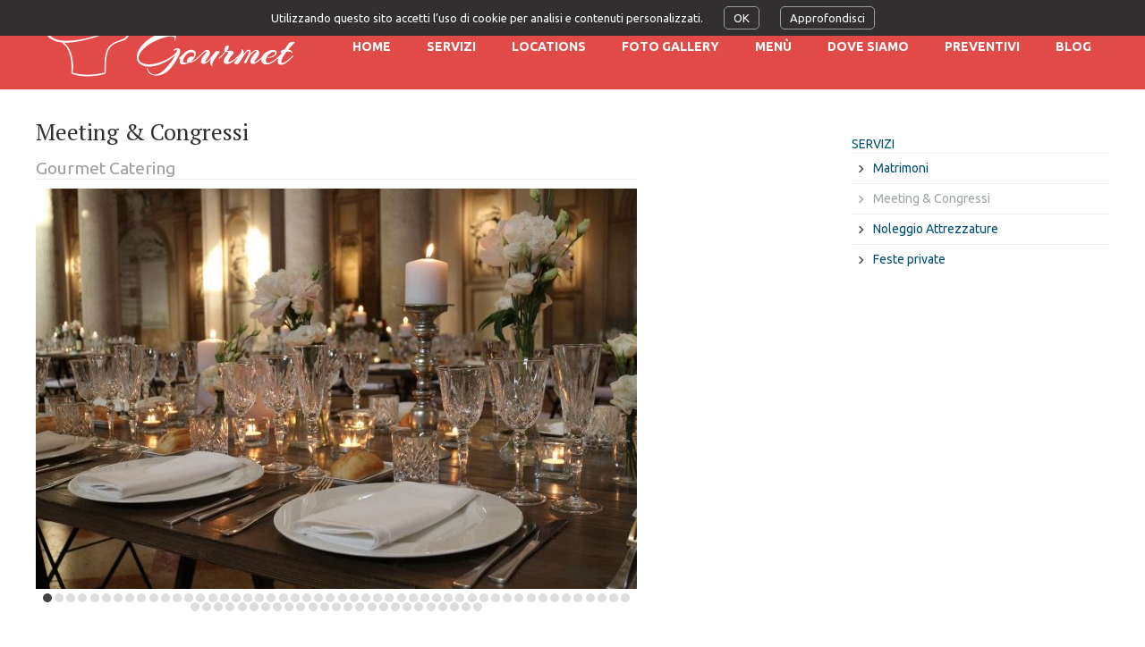

--- FILE ---
content_type: text/html; charset=UTF-8
request_url: http://www.gourmetcatering.it/meeting-congressi.html
body_size: 10300
content:
<!DOCTYPE html>
<html lang="it">
<head lang="it">
<title>Meeting & Congressi - Servizi - Gourmet 141 S.r.l. - Piacenza</title>
<meta charset="utf-8" />
<meta name="description" content="Gourmet mette a vostra disposizione la sua esperienza ventennale nel campo del catering e del banqueting" />
<meta name="keywords" content="Meeting & Congressi, Servizi, Piacenza, la vostra, il nostro, Meeting Congressi Gourmet, riuscita del vostro" />
<meta name="author" content="Dinamoweb S.r.l." />
<meta name="viewport" content="width=device-width, initial-scale=1, maximum-scale=5" />
<base href="http://www.gourmetcatering.it/" />
<link rel="canonical" href="http://www.gourmetcatering.it/meeting-congressi"/>
<meta property="og:url" content="http://www.gourmetcatering.it/meeting-congressi" />
<link rel="shortcut icon" href="/favicon.ico?def=1768804749" type="image/x-icon" />
<link rel="shortcut icon" href="http://www.gourmetcatering.it/favicon.ico" type="image/x-icon" />
<link rel="icon" href="http://www.gourmetcatering.it/favicon.ico" type="image/x-icon" />
<meta property="og:title" content="Meeting & Congressi - Servizi - Gourmet 141 S.r.l. - Piacenza" />
<meta property="og:description" content="Gourmet mette a vostra disposizione la sua esperienza ventennale nel campo del catering e del banqueting" />
<meta name="twitter:card" content="summary" />
<meta name="twitter:title" content="Meeting & Congressi - Servizi - Gourmet 141 S.r.l. - Piacenza">
<meta name="twitter:description" content="Gourmet mette a vostra disposizione la sua esperienza ventennale nel campo del catering e del banqueting">
<meta property="og:image" content="http://www.gourmetcatering.it/upload/immagini_default/imgComponente_Big/64225061_2887997637893644_6808782199463084032_o(1)-3x2.jpg" />
<meta name="twitter:image" content="http://www.gourmetcatering.it/upload/immagini_default/imgComponente_Big/64225061_2887997637893644_6808782199463084032_o(1)-3x2.jpg">
<link rel="apple-touch-icon" sizes="57x57" href="/apple-icon-57x57.png">
<link rel="apple-touch-icon" sizes="60x60" href="/apple-icon-60x60.png">
<link rel="apple-touch-icon" sizes="72x72" href="/apple-icon-72x72.png">
<link rel="apple-touch-icon" sizes="76x76" href="/apple-icon-76x76.png">
<link rel="apple-touch-icon" sizes="114x114" href="/apple-icon-114x114.png">
<link rel="apple-touch-icon" sizes="120x120" href="/apple-icon-120x120.png">
<link rel="apple-touch-icon" sizes="144x144" href="/apple-icon-144x144.png">
<link rel="apple-touch-icon" sizes="152x152" href="/apple-icon-152x152.png">
<link rel="apple-touch-icon" sizes="180x180" href="/apple-icon-180x180.png">
<link rel="icon" type="image/png" sizes="192x192"  href="/android-icon-192x192.png">
<link rel="icon" type="image/png" sizes="32x32" href="/favicon-32x32.png">
<link rel="icon" type="image/png" sizes="96x96" href="/favicon-96x96.png">
<link rel="icon" type="image/png" sizes="16x16" href="/favicon-16x16.png">
<link rel="manifest" href="/manifest.json">
<meta name="msapplication-TileColor" content="#ffffff">
<meta name="msapplication-TileImage" content="/ms-icon-144x144.png">
<meta name="theme-color" content="#ffffff"><link href="http://www.gourmetcatering.it/css/pubblico/colori/font.php" rel="stylesheet" type="text/css" />
<link href="http://www.gourmetcatering.it/css/pubblico/colori/colori.php" rel="stylesheet" type="text/css" />
<link href='https://fonts.googleapis.com/css?family=Ubuntu:400,700' rel='stylesheet' type='text/css'>
<link href='https://fonts.googleapis.com/css?family=PT+Serif:400,700' rel='stylesheet' type='text/css'>
<link href="http://www.gourmetcatering.it/css/pubblico/interna.css" rel="stylesheet" type="text/css" />
<link href="http://www.gourmetcatering.it/css/pubblico/submenu.css" rel="stylesheet" type="text/css" />
<link href="http://www.gourmetcatering.it/css/pubblico/elenco.css" rel="stylesheet" type="text/css" />
<link href="http://www.gourmetcatering.it/css/pubblico/contenuti.css" rel="stylesheet" type="text/css" />
<link href="http://www.gourmetcatering.it/css/pubblico/componenti/generale.css" rel="stylesheet" type="text/css" />
<link href="http://www.gourmetcatering.it/css/pubblico/lingue.css" rel="stylesheet" type="text/css" />
<link href="http://www.gourmetcatering.it/css/pubblico/social.css" rel="stylesheet" type="text/css" />
<link href="http://www.gourmetcatering.it/css/ui/ui.core.css" rel="stylesheet" type="text/css" />
<link href="http://www.gourmetcatering.it/css/ui/ui.theme.css" rel="stylesheet" type="text/css" />
<link href="http://www.gourmetcatering.it/css/ui/ui.tooltip.css" rel="stylesheet" type="text/css" /><link href="http://www.gourmetcatering.it/css/pubblico/componenti/galleria.css" rel="stylesheet" type="text/css" />
<link href="http://www.gourmetcatering.it/css/pubblico/header/base.css" rel="stylesheet" type="text/css" />
<link href="http://www.gourmetcatering.it/css/pubblico/nav/base.css" rel="stylesheet" type="text/css" />
<link href="http://www.gourmetcatering.it/css/pubblico/footer/base.css" rel="stylesheet" type="text/css" />
</head><body>
<div id="banner_cookie">
    <p>Utilizzando questo sito accetti l’uso di cookie per analisi e contenuti personalizzati.    <a href="javascript:;" onclick='document.cookie="usa_cookie_747e0d85442a3122ab1a4c0760b7548c=747e0d85442a3122ab1a4c0760b7548c;expires=Thu, 18 Dec 2100 12:00:00 UTC"; document.getElementById("banner_cookie").style.display="none"'>OK</a>
    <a href="javascript:;" onclick='window.open("http://policyprivacy.site/privacy/privacy.php?dom=gourmetcatering.it&=it", "myWindow", "width=600, height=500, left=50, top=50, scrollbars=1");'>Approfondisci</a>
    </p>
</div>
<div id="tutto">
    <div id="head">
    
    <header>
        <a id="logo" href="http://www.gourmetcatering.it/home-page.html?lSite=it" title="Gourmet 141 S.r.l.">
                    </a>
                
            </header>
                    <nav>
            <a class="estrai_menu"></a>

            <ul class="menu1">
                                                            <li id="a1" class="home">
                    <a class="" href="http://www.gourmetcatering.it/home-page-it.html"><span>Home</span></a>
                                    </li>
                                                            <li id="a87" class="figli">
                    <a class=" selected" href="http://www.gourmetcatering.it/servizi.html"><span>Servizi</span></a>
                                            <ul class="topmenu">
                                                                                    <li id="sottomenu_92">
                                <a href="http://www.gourmetcatering.it/matrimoni.html"><span>Matrimoni</span></a></li>
                                                                                    <li id="sottomenu_93">
                                <a href="http://www.gourmetcatering.it/meeting-congressi.html"><span>Meeting & Congressi</span></a></li>
                                                                                    <li id="sottomenu_96">
                                <a class="blank" href="http://www.gourmetnoleggi.it"><span>Noleggio Attrezzature</span></a></li>
                                                                                    <li id="sottomenu_95">
                                <a href="http://www.gourmetcatering.it/feste-private.html"><span>Feste private</span></a></li>
                                                    </ul>
                                    </li>
                                                            <li id="a69" class="figli">
                    <a class="" href="http://www.gourmetcatering.it/locations.html"><span>Locations</span></a>
                                            <ul class="topmenu">
                                                                                    <li id="sottomenu_70">
                                <a href="http://www.gourmetcatering.it/casa-calciati.html"><span>Casa Calciati</span></a></li>
                                                                                    <li id="sottomenu_109">
                                <a href="http://www.gourmetcatering.it/tenuta-ladin.html"><span>Tenuta Ladin</span></a></li>
                                                                                    <li id="sottomenu_71">
                                <a href="http://www.gourmetcatering.it/castello-di-paderna.html"><span>Castello di Paderna</span></a></li>
                                                                                    <li id="sottomenu_73">
                                <a href="http://www.gourmetcatering.it/tenuta-la-colombarola.html"><span>La Colombarola</span></a></li>
                                                                                    <li id="sottomenu_76">
                                <a href="http://www.gourmetcatering.it/castello-di-corticelli.html"><span>Castello di Corticelli</span></a></li>
                                                                                    <li id="sottomenu_75">
                                <a href="http://www.gourmetcatering.it/castello-di-san-pietro-in-cerro.html"><span>Castello di San Pietro in Cerro</span></a></li>
                                                                                    <li id="sottomenu_77">
                                <a href="http://www.gourmetcatering.it/castello-di-grazzano-visconti.html"><span>Castello di Grazzano Visconti</span></a></li>
                                                                                    <li id="sottomenu_84">
                                <a href="http://www.gourmetcatering.it/la-rocca-di-san-giorgio.html"><span>La Rocca di San Giorgio</span></a></li>
                                                                                    <li id="sottomenu_82">
                                <a href="http://www.gourmetcatering.it/castello-di-belgioioso.html"><span>Castello di Belgioioso</span></a></li>
                                                                                    <li id="sottomenu_79">
                                <a href="http://www.gourmetcatering.it/castello-di-castelnovo.html"><span>Castello di Castelnovo</span></a></li>
                                                                                    <li id="sottomenu_74">
                                <a href="http://www.gourmetcatering.it/villa-litta-carini.html"><span>Villa Litta Carini</span></a></li>
                                                    </ul>
                                    </li>
                                                            <li id="a88" class="figli">
                    <a class="" href="http://www.gourmetcatering.it/foto-gallery.html"><span>Foto gallery</span></a>
                                            <ul class="topmenu">
                                                                                    <li id="sottomenu_107">
                                <a href="http://www.gourmetcatering.it/i-nostri-piatti.html"><span>I nostri piatti</span></a></li>
                                                                                    <li id="sottomenu_108">
                                <a href="http://www.gourmetcatering.it/matrimoni-108.html"><span>Matrimoni</span></a></li>
                                                                                    <li id="sottomenu_104">
                                <a href="http://www.gourmetcatering.it/matrimonio-in-villa.html"><span>Matrimonio in Villa</span></a></li>
                                                                                    <li id="sottomenu_99">
                                <a href="http://www.gourmetcatering.it/fieremeeting.html"><span>Fiere/Meeting</span></a></li>
                                                    </ul>
                                    </li>
                                                            <li id="a89" class="figli">
                    <a class="" href="http://www.gourmetcatering.it/menù.html"><span>Menù</span></a>
                                            <ul class="topmenu">
                                                                                    <li id="sottomenu_100">
                                <a href="http://www.gourmetcatering.it/menù-montecarlo.html"><span>Menù Montecarlo</span></a></li>
                                                                                    <li id="sottomenu_101">
                                <a href="http://www.gourmetcatering.it/menù-paris.html"><span>Menù Paris</span></a></li>
                                                                                    <li id="sottomenu_102">
                                <a href="http://www.gourmetcatering.it/menù-florence.html"><span>Menù Florence</span></a></li>
                                                                                    <li id="sottomenu_103">
                                <a href="http://www.gourmetcatering.it/menù-vecchia-piacenza.html"><span>Menù Vecchia Piacenza</span></a></li>
                                                    </ul>
                                    </li>
                                                            <li id="a91">
                    <a class="" href="http://www.gourmetcatering.it/dove-siamo.html"><span>Dove siamo</span></a>
                                    </li>
                                                            <li id="a90">
                    <a class="" href="http://www.gourmetcatering.it/preventivi.html"><span>Preventivi</span></a>
                                    </li>
                                                            <li id="a114" class="figli">
                    <a class="" href="http://www.gourmetcatering.it/blog.html"><span>Blog</span></a>
                                            <ul class="topmenu">
                                                                                    <li id="sottomenu_117">
                                <a href="http://www.gourmetcatering.it/come-intrattenere-i-vostri-ospiti-show-cooking!.html"><span>Come intrattenere i vostri ospiti: Show Cooking!</span></a></li>
                                                                                    <li id="sottomenu_116">
                                <a href="http://www.gourmetcatering.it/curiosità-la-storia-del-menù!.html"><span>Curiosità: la storia del menù!</span></a></li>
                                                                                    <li id="sottomenu_115">
                                <a href="http://www.gourmetcatering.it/come-scegliere-il-catering-per-il-vostro-matrimonio!.html"><span>Come scegliere il catering per il vostro matrimonio!</span></a></li>
                                                    </ul>
                                    </li>
            
                                    </ul>
        </nav>
            </div>

	<main id="main">
		
		        <div id="content">
        	<div id="contenuto" class="duecolonne">
                                <h1><span>Meeting & Congressi</span> </h1>
<div class="box galleria">
	<h2>Gourmet Catering</h2>	<div class="contenitoreGalleria" style="padding-bottom:0px;" data-current="1" data-max="75" data-delta="100">
					<a id="frecciaSx_310" href="javascript:void(0);" class="frecciaSx" rel="33230"></a>
			<a id="frecciaDx_310" href="javascript:void(0);" class="frecciaDx" rel="33157"></a>
				<div class="contenitore_immagini_grandi" style="width: 7500%;">
							<figure rel="33156" class="immagineGrande" href="javascript:void(0);">
					<img src="http://www.gourmetcatering.it/upload/immagini/img672/64694209_2886858558007552_8129297644401983488_o.jpg" alt="" />
					<figcaption class="didascalia"></figcaption>
				</figure>
							<figure rel="33157" class="immagineGrande" href="javascript:void(0);">
					<img src="http://www.gourmetcatering.it/upload/immagini/img672/IMG_0289_2_copia_Fotor.jpg" alt="" />
					<figcaption class="didascalia"></figcaption>
				</figure>
							<figure rel="33158" class="immagineGrande" href="javascript:void(0);">
					<img src="http://www.gourmetcatering.it/upload/immagini/img672/IMG_5035.jpg" alt="" />
					<figcaption class="didascalia"></figcaption>
				</figure>
							<figure rel="33159" class="immagineGrande" href="javascript:void(0);">
					<img src="http://www.gourmetcatering.it/upload/immagini/img672/62472628_2886879201338821_2081163004988096512_o(1).jpg" alt="" />
					<figcaption class="didascalia"></figcaption>
				</figure>
							<figure rel="33160" class="immagineGrande" href="javascript:void(0);">
					<img src="http://www.gourmetcatering.it/upload/immagini/img672/64225061_2887997637893644_6808782199463084032_o(1)-3x2.jpg" alt="" />
					<figcaption class="didascalia"></figcaption>
				</figure>
							<figure rel="33161" class="immagineGrande" href="javascript:void(0);">
					<img src="http://www.gourmetcatering.it/upload/immagini/img672/IMG_1766_copia_Fotor.jpg" alt="" />
					<figcaption class="didascalia"></figcaption>
				</figure>
							<figure rel="33162" class="immagineGrande" href="javascript:void(0);">
					<img src="http://www.gourmetcatering.it/upload/immagini/img672/IMG_4877_Fotor1.jpg" alt="" />
					<figcaption class="didascalia"></figcaption>
				</figure>
							<figure rel="33163" class="immagineGrande" href="javascript:void(0);">
					<img src="http://www.gourmetcatering.it/upload/immagini/img672/IMG_9990.jpg" alt="" />
					<figcaption class="didascalia"></figcaption>
				</figure>
							<figure rel="33164" class="immagineGrande" href="javascript:void(0);">
					<img src="http://www.gourmetcatering.it/upload/immagini/img672/IMG_7647(1).jpg" alt="" />
					<figcaption class="didascalia"></figcaption>
				</figure>
							<figure rel="33165" class="immagineGrande" href="javascript:void(0);">
					<img src="http://www.gourmetcatering.it/upload/immagini/img672/20819196_1910640002296084_7812682158887745106_o(1).jpg" alt="" />
					<figcaption class="didascalia"></figcaption>
				</figure>
							<figure rel="33166" class="immagineGrande" href="javascript:void(0);">
					<img src="http://www.gourmetcatering.it/upload/immagini/img672/Attachment_1(2).jpeg" alt="" />
					<figcaption class="didascalia"></figcaption>
				</figure>
							<figure rel="33167" class="immagineGrande" href="javascript:void(0);">
					<img src="http://www.gourmetcatering.it/upload/immagini/img672/IMG_1718_Fotor.jpg" alt="" />
					<figcaption class="didascalia"></figcaption>
				</figure>
							<figure rel="33168" class="immagineGrande" href="javascript:void(0);">
					<img src="http://www.gourmetcatering.it/upload/immagini/img672/20989252_1917433494950068_615075295567679189_o(1).jpg" alt="" />
					<figcaption class="didascalia"></figcaption>
				</figure>
							<figure rel="33169" class="immagineGrande" href="javascript:void(0);">
					<img src="http://www.gourmetcatering.it/upload/immagini/img672/21462526_1935659873127430_1708386686073924108_n.jpg" alt="" />
					<figcaption class="didascalia"></figcaption>
				</figure>
							<figure rel="33170" class="immagineGrande" href="javascript:void(0);">
					<img src="http://www.gourmetcatering.it/upload/immagini/img672/Attachment_1(3).jpeg" alt="" />
					<figcaption class="didascalia"></figcaption>
				</figure>
							<figure rel="33171" class="immagineGrande" href="javascript:void(0);">
					<img src="http://www.gourmetcatering.it/upload/immagini/img672/photo_3_Fotor(1).jpg" alt="" />
					<figcaption class="didascalia"></figcaption>
				</figure>
							<figure rel="33172" class="immagineGrande" href="javascript:void(0);">
					<img src="http://www.gourmetcatering.it/upload/immagini/img672/IMG_3770.jpg" alt="" />
					<figcaption class="didascalia"></figcaption>
				</figure>
							<figure rel="33173" class="immagineGrande" href="javascript:void(0);">
					<img src="http://www.gourmetcatering.it/upload/immagini/img672/photo_4_Fotor(1).jpg" alt="" />
					<figcaption class="didascalia"></figcaption>
				</figure>
							<figure rel="33174" class="immagineGrande" href="javascript:void(0);">
					<img src="http://www.gourmetcatering.it/upload/immagini/img672/Attachment_1_2(4).jpeg" alt="" />
					<figcaption class="didascalia"></figcaption>
				</figure>
							<figure rel="33175" class="immagineGrande" href="javascript:void(0);">
					<img src="http://www.gourmetcatering.it/upload/immagini/img672/IMG_7561(1).jpg" alt="" />
					<figcaption class="didascalia"></figcaption>
				</figure>
							<figure rel="33176" class="immagineGrande" href="javascript:void(0);">
					<img src="http://www.gourmetcatering.it/upload/immagini/img672/photo_2_Fotor(1).jpg" alt="" />
					<figcaption class="didascalia"></figcaption>
				</figure>
							<figure rel="33177" class="immagineGrande" href="javascript:void(0);">
					<img src="http://www.gourmetcatering.it/upload/immagini/img672/15493707_1616624211697666_1715515835059368599_o.jpg" alt="" />
					<figcaption class="didascalia"></figcaption>
				</figure>
							<figure rel="33178" class="immagineGrande" href="javascript:void(0);">
					<img src="http://www.gourmetcatering.it/upload/immagini/img672/1241604678.jpg" alt="" />
					<figcaption class="didascalia"></figcaption>
				</figure>
							<figure rel="33179" class="immagineGrande" href="javascript:void(0);">
					<img src="http://www.gourmetcatering.it/upload/immagini/img672/15589898_1616623771697710_3194475102159551787_n.jpg" alt="" />
					<figcaption class="didascalia"></figcaption>
				</figure>
							<figure rel="33180" class="immagineGrande" href="javascript:void(0);">
					<img src="http://www.gourmetcatering.it/upload/immagini/img672/cornel_tre.jpg" alt="" />
					<figcaption class="didascalia"></figcaption>
				</figure>
							<figure rel="33181" class="immagineGrande" href="javascript:void(0);">
					<img src="http://www.gourmetcatering.it/upload/immagini/img672/1242133260.jpg" alt="" />
					<figcaption class="didascalia"></figcaption>
				</figure>
							<figure rel="33182" class="immagineGrande" href="javascript:void(0);">
					<img src="http://www.gourmetcatering.it/upload/immagini/img672/IMG_7476.jpg" alt="" />
					<figcaption class="didascalia"></figcaption>
				</figure>
							<figure rel="33183" class="immagineGrande" href="javascript:void(0);">
					<img src="http://www.gourmetcatering.it/upload/immagini/img672/IMG_0012.jpg" alt="" />
					<figcaption class="didascalia"></figcaption>
				</figure>
							<figure rel="33184" class="immagineGrande" href="javascript:void(0);">
					<img src="http://www.gourmetcatering.it/upload/immagini/img672/15622591_1616623865031034_4361253304097668212_n.jpg" alt="" />
					<figcaption class="didascalia"></figcaption>
				</figure>
							<figure rel="33185" class="immagineGrande" href="javascript:void(0);">
					<img src="http://www.gourmetcatering.it/upload/immagini/img672/IMG_0015.jpg" alt="" />
					<figcaption class="didascalia"></figcaption>
				</figure>
							<figure rel="33186" class="immagineGrande" href="javascript:void(0);">
					<img src="http://www.gourmetcatering.it/upload/immagini/img672/15541305_1616624311697656_3923099290316662832_n.jpg" alt="" />
					<figcaption class="didascalia"></figcaption>
				</figure>
							<figure rel="33187" class="immagineGrande" href="javascript:void(0);">
					<img src="http://www.gourmetcatering.it/upload/immagini/img672/1242134832.jpg" alt="" />
					<figcaption class="didascalia"></figcaption>
				</figure>
							<figure rel="33188" class="immagineGrande" href="javascript:void(0);">
					<img src="http://www.gourmetcatering.it/upload/immagini/img672/15232241_1616624658364288_3984029000365951565_n.jpg" alt="" />
					<figcaption class="didascalia"></figcaption>
				</figure>
							<figure rel="33189" class="immagineGrande" href="javascript:void(0);">
					<img src="http://www.gourmetcatering.it/upload/immagini/img672/15420894_1616624171697670_7122124881972804271_n.jpg" alt="" />
					<figcaption class="didascalia"></figcaption>
				</figure>
							<figure rel="33190" class="immagineGrande" href="javascript:void(0);">
					<img src="http://www.gourmetcatering.it/upload/immagini/img672/16406874_1671086932918060_3522934651417000574_n.jpg" alt="" />
					<figcaption class="didascalia"></figcaption>
				</figure>
							<figure rel="33191" class="immagineGrande" href="javascript:void(0);">
					<img src="http://www.gourmetcatering.it/upload/immagini/img672/15541120_1616624505030970_3510006122044179319_n-3x2.jpg" alt="" />
					<figcaption class="didascalia"></figcaption>
				</figure>
							<figure rel="33192" class="immagineGrande" href="javascript:void(0);">
					<img src="http://www.gourmetcatering.it/upload/immagini/img672/15541233_1616624108364343_7299005466479981599_n.jpg" alt="" />
					<figcaption class="didascalia"></figcaption>
				</figure>
							<figure rel="33193" class="immagineGrande" href="javascript:void(0);">
					<img src="http://www.gourmetcatering.it/upload/immagini/img672/IMG_3982.jpg" alt="" />
					<figcaption class="didascalia"></figcaption>
				</figure>
							<figure rel="33194" class="immagineGrande" href="javascript:void(0);">
					<img src="http://www.gourmetcatering.it/upload/immagini/img672/15541449_1616623968364357_6801506518367716706_n.jpg" alt="" />
					<figcaption class="didascalia"></figcaption>
				</figure>
							<figure rel="33195" class="immagineGrande" href="javascript:void(0);">
					<img src="http://www.gourmetcatering.it/upload/immagini/img672/15542079_1616623781697709_7251206856918090765_n.jpg" alt="" />
					<figcaption class="didascalia"></figcaption>
				</figure>
							<figure rel="33196" class="immagineGrande" href="javascript:void(0);">
					<img src="http://www.gourmetcatering.it/upload/immagini/img672/casa_calciati_8.jpg" alt="" />
					<figcaption class="didascalia"></figcaption>
				</figure>
							<figure rel="33197" class="immagineGrande" href="javascript:void(0);">
					<img src="http://www.gourmetcatering.it/upload/immagini/img672/15542224_1616624461697641_2339910520290281974_n.jpg" alt="" />
					<figcaption class="didascalia"></figcaption>
				</figure>
							<figure rel="33198" class="immagineGrande" href="javascript:void(0);">
					<img src="http://www.gourmetcatering.it/upload/immagini/img672/15542302_1616623971697690_5628353778926198972_n.jpg" alt="" />
					<figcaption class="didascalia"></figcaption>
				</figure>
							<figure rel="33199" class="immagineGrande" href="javascript:void(0);">
					<img src="http://www.gourmetcatering.it/upload/immagini/img672/15578886_1616624695030951_2680479006847824285_n.jpg" alt="" />
					<figcaption class="didascalia"></figcaption>
				</figure>
							<figure rel="33200" class="immagineGrande" href="javascript:void(0);">
					<img src="http://www.gourmetcatering.it/upload/immagini/img672/15589983_1616624621697625_964086794995648455_n.jpg" alt="" />
					<figcaption class="didascalia"></figcaption>
				</figure>
							<figure rel="33201" class="immagineGrande" href="javascript:void(0);">
					<img src="http://www.gourmetcatering.it/upload/immagini/img672/15590187_1616624381697649_3858217047496103823_n.jpg" alt="" />
					<figcaption class="didascalia"></figcaption>
				</figure>
							<figure rel="33202" class="immagineGrande" href="javascript:void(0);">
					<img src="http://www.gourmetcatering.it/upload/immagini/img672/15590638_1616624238364330_1929303449185713646_n.jpg" alt="" />
					<figcaption class="didascalia"></figcaption>
				</figure>
							<figure rel="33203" class="immagineGrande" href="javascript:void(0);">
					<img src="http://www.gourmetcatering.it/upload/immagini/img672/15621655_1616624558364298_1940224185491888942_n.jpg" alt="" />
					<figcaption class="didascalia"></figcaption>
				</figure>
							<figure rel="33204" class="immagineGrande" href="javascript:void(0);">
					<img src="http://www.gourmetcatering.it/upload/immagini/img672/15621825_1616624088364345_1204783458234004608_n.jpg" alt="" />
					<figcaption class="didascalia"></figcaption>
				</figure>
							<figure rel="33205" class="immagineGrande" href="javascript:void(0);">
					<img src="http://www.gourmetcatering.it/upload/immagini/img672/1nonembre_025.jpg" alt="" />
					<figcaption class="didascalia"></figcaption>
				</figure>
							<figure rel="33206" class="immagineGrande" href="javascript:void(0);">
					<img src="http://www.gourmetcatering.it/upload/immagini/img672/alberoni_2.jpg" alt="" />
					<figcaption class="didascalia"></figcaption>
				</figure>
							<figure rel="33207" class="immagineGrande" href="javascript:void(0);">
					<img src="http://www.gourmetcatering.it/upload/immagini/img672/DSC_0474.jpg" alt="" />
					<figcaption class="didascalia"></figcaption>
				</figure>
							<figure rel="33208" class="immagineGrande" href="javascript:void(0);">
					<img src="http://www.gourmetcatering.it/upload/immagini/img672/foto_071.jpg" alt="" />
					<figcaption class="didascalia"></figcaption>
				</figure>
							<figure rel="33209" class="immagineGrande" href="javascript:void(0);">
					<img src="http://www.gourmetcatering.it/upload/immagini/img672/IMG_0008.jpg" alt="" />
					<figcaption class="didascalia"></figcaption>
				</figure>
							<figure rel="33210" class="immagineGrande" href="javascript:void(0);">
					<img src="http://www.gourmetcatering.it/upload/immagini/img672/IMG_0018.jpg" alt="" />
					<figcaption class="didascalia"></figcaption>
				</figure>
							<figure rel="33211" class="immagineGrande" href="javascript:void(0);">
					<img src="http://www.gourmetcatering.it/upload/immagini/img672/IMG_0026.jpg" alt="" />
					<figcaption class="didascalia"></figcaption>
				</figure>
							<figure rel="33212" class="immagineGrande" href="javascript:void(0);">
					<img src="http://www.gourmetcatering.it/upload/immagini/img672/IMG_3462_Fotor(2).jpg" alt="" />
					<figcaption class="didascalia"></figcaption>
				</figure>
							<figure rel="33213" class="immagineGrande" href="javascript:void(0);">
					<img src="http://www.gourmetcatering.it/upload/immagini/img672/IMG_3459_Fotor(2).jpg" alt="" />
					<figcaption class="didascalia"></figcaption>
				</figure>
							<figure rel="33214" class="immagineGrande" href="javascript:void(0);">
					<img src="http://www.gourmetcatering.it/upload/immagini/img672/IMG_3435_Fotor(2).jpg" alt="" />
					<figcaption class="didascalia"></figcaption>
				</figure>
							<figure rel="33215" class="immagineGrande" href="javascript:void(0);">
					<img src="http://www.gourmetcatering.it/upload/immagini/img672/IMG_3426_Fotor(2).jpg" alt="" />
					<figcaption class="didascalia"></figcaption>
				</figure>
							<figure rel="33216" class="immagineGrande" href="javascript:void(0);">
					<img src="http://www.gourmetcatering.it/upload/immagini/img672/IMG_3420_Fotor(2).jpg" alt="" />
					<figcaption class="didascalia"></figcaption>
				</figure>
							<figure rel="33217" class="immagineGrande" href="javascript:void(0);">
					<img src="http://www.gourmetcatering.it/upload/immagini/img672/IMG_3368_Fotor1(2).jpg" alt="" />
					<figcaption class="didascalia"></figcaption>
				</figure>
							<figure rel="33218" class="immagineGrande" href="javascript:void(0);">
					<img src="http://www.gourmetcatering.it/upload/immagini/img672/IMG_3405_Fotor(2).jpg" alt="" />
					<figcaption class="didascalia"></figcaption>
				</figure>
							<figure rel="33219" class="immagineGrande" href="javascript:void(0);">
					<img src="http://www.gourmetcatering.it/upload/immagini/img672/IMG_3322_Fotor(2).jpg" alt="" />
					<figcaption class="didascalia"></figcaption>
				</figure>
							<figure rel="33220" class="immagineGrande" href="javascript:void(0);">
					<img src="http://www.gourmetcatering.it/upload/immagini/img672/IMG_0759.jpg" alt="" />
					<figcaption class="didascalia"></figcaption>
				</figure>
							<figure rel="33221" class="immagineGrande" href="javascript:void(0);">
					<img src="http://www.gourmetcatering.it/upload/immagini/img672/IMG_0762.jpg" alt="" />
					<figcaption class="didascalia"></figcaption>
				</figure>
							<figure rel="33222" class="immagineGrande" href="javascript:void(0);">
					<img src="http://www.gourmetcatering.it/upload/immagini/img672/IMG_0764.jpg" alt="" />
					<figcaption class="didascalia"></figcaption>
				</figure>
							<figure rel="33223" class="immagineGrande" href="javascript:void(0);">
					<img src="http://www.gourmetcatering.it/upload/immagini/img672/IMG_2461_Fotor.jpg" alt="" />
					<figcaption class="didascalia"></figcaption>
				</figure>
							<figure rel="33224" class="immagineGrande" href="javascript:void(0);">
					<img src="http://www.gourmetcatering.it/upload/immagini/img672/IMG_2466_Fotor.jpg" alt="" />
					<figcaption class="didascalia"></figcaption>
				</figure>
							<figure rel="33225" class="immagineGrande" href="javascript:void(0);">
					<img src="http://www.gourmetcatering.it/upload/immagini/img672/IMG_1715_copia_Fotor.jpg" alt="" />
					<figcaption class="didascalia"></figcaption>
				</figure>
							<figure rel="33226" class="immagineGrande" href="javascript:void(0);">
					<img src="http://www.gourmetcatering.it/upload/immagini/img672/IMG_1861_Fotor.jpg" alt="" />
					<figcaption class="didascalia"></figcaption>
				</figure>
							<figure rel="33227" class="immagineGrande" href="javascript:void(0);">
					<img src="http://www.gourmetcatering.it/upload/immagini/img672/IMG_1859_copia_Fotor.jpg" alt="" />
					<figcaption class="didascalia"></figcaption>
				</figure>
							<figure rel="33228" class="immagineGrande" href="javascript:void(0);">
					<img src="http://www.gourmetcatering.it/upload/immagini/img672/IMG_1990_Fotor.jpg" alt="" />
					<figcaption class="didascalia"></figcaption>
				</figure>
							<figure rel="33229" class="immagineGrande" href="javascript:void(0);">
					<img src="http://www.gourmetcatering.it/upload/immagini/img672/IMG_4978.jpg" alt="" />
					<figcaption class="didascalia"></figcaption>
				</figure>
							<figure rel="33230" class="immagineGrande" href="javascript:void(0);">
					<img src="http://www.gourmetcatering.it/upload/immagini/img672/IMG_5076_copia_Fotor1.jpg" alt="" />
					<figcaption class="didascalia"></figcaption>
				</figure>
					</div>
	</div>
	<div id="miniature_310" class="miniature" >
											<a id="miniatura_33156" class="miniatura selected spinner" href="64694209_2886858558007552_8129297644401983488_o.jpg" rel="310" data-pos="1" data-prev="33230" data-next="33157" data-width="1200" data-height="800" lang="" data-original="http://www.gourmetcatering.it/upload/immagini/img100/64694209_2886858558007552_8129297644401983488_o.jpg" style="width: 100px; height: 67px;"></a>
											<a id="miniatura_33157" class="miniatura spinner" href="IMG_0289_2_copia_Fotor.jpg" rel="310" data-pos="2" data-prev="33156" data-next="33158" data-width="1200" data-height="674.66666666667" lang="" data-original="http://www.gourmetcatering.it/upload/immagini/img100/IMG_0289_2_copia_Fotor.jpg" style="width: 100px; height: 67px;"></a>
											<a id="miniatura_33158" class="miniatura spinner" href="IMG_5035.jpg" rel="310" data-pos="3" data-prev="33157" data-next="33159" data-width="1200" data-height="800" lang="" data-original="http://www.gourmetcatering.it/upload/immagini/img100/IMG_5035.jpg" style="width: 100px; height: 67px;"></a>
											<a id="miniatura_33159" class="miniatura spinner" href="62472628_2886879201338821_2081163004988096512_o(1).jpg" rel="310" data-pos="4" data-prev="33158" data-next="33160" data-width="535.55555555556" data-height="800" lang="" data-original="http://www.gourmetcatering.it/upload/immagini/img100/62472628_2886879201338821_2081163004988096512_o(1).jpg" style="width: 100px; height: 67px;"></a>
											<a id="miniatura_33160" class="miniatura spinner" href="64225061_2887997637893644_6808782199463084032_o(1)-3x2.jpg" rel="310" data-pos="5" data-prev="33159" data-next="33161" data-width="1194" data-height="800" lang="" data-original="http://www.gourmetcatering.it/upload/immagini/img100/64225061_2887997637893644_6808782199463084032_o(1)-3x2.jpg" style="width: 100px; height: 67px;"></a>
											<a id="miniatura_33161" class="miniatura spinner" href="IMG_1766_copia_Fotor.jpg" rel="310" data-pos="6" data-prev="33160" data-next="33162" data-width="1200" data-height="768" lang="" data-original="http://www.gourmetcatering.it/upload/immagini/img100/IMG_1766_copia_Fotor.jpg" style="width: 100px; height: 67px;"></a>
											<a id="miniatura_33162" class="miniatura spinner" href="IMG_4877_Fotor1.jpg" rel="310" data-pos="7" data-prev="33161" data-next="33163" data-width="1200" data-height="800" lang="" data-original="http://www.gourmetcatering.it/upload/immagini/img100/IMG_4877_Fotor1.jpg" style="width: 100px; height: 67px;"></a>
											<a id="miniatura_33163" class="miniatura spinner" href="IMG_9990.jpg" rel="310" data-pos="8" data-prev="33162" data-next="33164" data-width="1200" data-height="800" lang="" data-original="http://www.gourmetcatering.it/upload/immagini/img100/IMG_9990.jpg" style="width: 100px; height: 67px;"></a>
											<a id="miniatura_33164" class="miniatura spinner" href="IMG_7647(1).jpg" rel="310" data-pos="9" data-prev="33163" data-next="33165" data-width="968" data-height="726" lang="" data-original="http://www.gourmetcatering.it/upload/immagini/img100/IMG_7647(1).jpg" style="width: 100px; height: 67px;"></a>
											<a id="miniatura_33165" class="miniatura spinner" href="20819196_1910640002296084_7812682158887745106_o(1).jpg" rel="310" data-pos="10" data-prev="33164" data-next="33166" data-width="1200" data-height="800" lang="" data-original="http://www.gourmetcatering.it/upload/immagini/img100/20819196_1910640002296084_7812682158887745106_o(1).jpg" style="width: 100px; height: 67px;"></a>
											<a id="miniatura_33166" class="miniatura spinner" href="Attachment_1(2).jpeg" rel="310" data-pos="11" data-prev="33165" data-next="33167" data-width="1200" data-height="800" lang="" data-original="http://www.gourmetcatering.it/upload/immagini/img100/Attachment_1(2).jpeg" style="width: 100px; height: 67px;"></a>
											<a id="miniatura_33167" class="miniatura spinner" href="IMG_1718_Fotor.jpg" rel="310" data-pos="12" data-prev="33166" data-next="33168" data-width="1200" data-height="782.66666666667" lang="" data-original="http://www.gourmetcatering.it/upload/immagini/img100/IMG_1718_Fotor.jpg" style="width: 100px; height: 67px;"></a>
											<a id="miniatura_33168" class="miniatura spinner" href="20989252_1917433494950068_615075295567679189_o(1).jpg" rel="310" data-pos="13" data-prev="33167" data-next="33169" data-width="800" data-height="800" lang="" data-original="http://www.gourmetcatering.it/upload/immagini/img100/20989252_1917433494950068_615075295567679189_o(1).jpg" style="width: 100px; height: 67px;"></a>
											<a id="miniatura_33169" class="miniatura spinner" href="21462526_1935659873127430_1708386686073924108_n.jpg" rel="310" data-pos="14" data-prev="33168" data-next="33170" data-width="960" data-height="640" lang="" data-original="http://www.gourmetcatering.it/upload/immagini/img100/21462526_1935659873127430_1708386686073924108_n.jpg" style="width: 100px; height: 67px;"></a>
											<a id="miniatura_33170" class="miniatura spinner" href="Attachment_1(3).jpeg" rel="310" data-pos="15" data-prev="33169" data-next="33171" data-width="1200" data-height="799.33333333333" lang="" data-original="http://www.gourmetcatering.it/upload/immagini/img100/Attachment_1(3).jpeg" style="width: 100px; height: 67px;"></a>
											<a id="miniatura_33171" class="miniatura spinner" href="photo_3_Fotor(1).jpg" rel="310" data-pos="16" data-prev="33170" data-next="33172" data-width="800" data-height="800" lang="" data-original="http://www.gourmetcatering.it/upload/immagini/img100/photo_3_Fotor(1).jpg" style="width: 100px; height: 67px;"></a>
											<a id="miniatura_33172" class="miniatura spinner" href="IMG_3770.jpg" rel="310" data-pos="17" data-prev="33171" data-next="33173" data-width="1200" data-height="800" lang="" data-original="http://www.gourmetcatering.it/upload/immagini/img100/IMG_3770.jpg" style="width: 100px; height: 67px;"></a>
											<a id="miniatura_33173" class="miniatura spinner" href="photo_4_Fotor(1).jpg" rel="310" data-pos="18" data-prev="33172" data-next="33174" data-width="800" data-height="800" lang="" data-original="http://www.gourmetcatering.it/upload/immagini/img100/photo_4_Fotor(1).jpg" style="width: 100px; height: 67px;"></a>
											<a id="miniatura_33174" class="miniatura spinner" href="Attachment_1_2(4).jpeg" rel="310" data-pos="19" data-prev="33173" data-next="33175" data-width="533.77777777778" data-height="800" lang="" data-original="http://www.gourmetcatering.it/upload/immagini/img100/Attachment_1_2(4).jpeg" style="width: 100px; height: 67px;"></a>
											<a id="miniatura_33175" class="miniatura spinner" href="IMG_7561(1).jpg" rel="310" data-pos="20" data-prev="33174" data-next="33176" data-width="1200" data-height="800" lang="" data-original="http://www.gourmetcatering.it/upload/immagini/img100/IMG_7561(1).jpg" style="width: 100px; height: 67px;"></a>
											<a id="miniatura_33176" class="miniatura spinner" href="photo_2_Fotor(1).jpg" rel="310" data-pos="21" data-prev="33175" data-next="33177" data-width="800" data-height="800" lang="" data-original="http://www.gourmetcatering.it/upload/immagini/img100/photo_2_Fotor(1).jpg" style="width: 100px; height: 67px;"></a>
											<a id="miniatura_33177" class="miniatura spinner" href="15493707_1616624211697666_1715515835059368599_o.jpg" rel="310" data-pos="22" data-prev="33176" data-next="33178" data-width="1200" data-height="545.45454545455" lang="" data-original="http://www.gourmetcatering.it/upload/immagini/img100/15493707_1616624211697666_1715515835059368599_o.jpg" style="width: 100px; height: 67px;"></a>
											<a id="miniatura_33178" class="miniatura spinner" href="1241604678.jpg" rel="310" data-pos="23" data-prev="33177" data-next="33179" data-width="466" data-height="350" lang="" data-original="http://www.gourmetcatering.it/upload/immagini/img100/1241604678.jpg" style="width: 100px; height: 67px;"></a>
											<a id="miniatura_33179" class="miniatura spinner" href="15589898_1616623771697710_3194475102159551787_n.jpg" rel="310" data-pos="24" data-prev="33178" data-next="33180" data-width="960" data-height="640" lang="" data-original="http://www.gourmetcatering.it/upload/immagini/img100/15589898_1616623771697710_3194475102159551787_n.jpg" style="width: 100px; height: 67px;"></a>
											<a id="miniatura_33180" class="miniatura spinner" href="cornel_tre.jpg" rel="310" data-pos="25" data-prev="33179" data-next="33181" data-width="1024" data-height="681" lang="" data-original="http://www.gourmetcatering.it/upload/immagini/img100/cornel_tre.jpg" style="width: 100px; height: 67px;"></a>
											<a id="miniatura_33181" class="miniatura spinner" href="1242133260.jpg" rel="310" data-pos="26" data-prev="33180" data-next="33182" data-width="800" data-height="600" lang="" data-original="http://www.gourmetcatering.it/upload/immagini/img100/1242133260.jpg" style="width: 100px; height: 67px;"></a>
											<a id="miniatura_33182" class="miniatura spinner" href="IMG_7476.jpg" rel="310" data-pos="27" data-prev="33181" data-next="33183" data-width="1200" data-height="800" lang="" data-original="http://www.gourmetcatering.it/upload/immagini/img100/IMG_7476.jpg" style="width: 100px; height: 67px;"></a>
											<a id="miniatura_33183" class="miniatura spinner" href="IMG_0012.jpg" rel="310" data-pos="28" data-prev="33182" data-next="33184" data-width="1200" data-height="800" lang="" data-original="http://www.gourmetcatering.it/upload/immagini/img100/IMG_0012.jpg" style="width: 100px; height: 67px;"></a>
											<a id="miniatura_33184" class="miniatura spinner" href="15622591_1616623865031034_4361253304097668212_n.jpg" rel="310" data-pos="29" data-prev="33183" data-next="33185" data-width="960" data-height="640" lang="" data-original="http://www.gourmetcatering.it/upload/immagini/img100/15622591_1616623865031034_4361253304097668212_n.jpg" style="width: 100px; height: 67px;"></a>
											<a id="miniatura_33185" class="miniatura spinner" href="IMG_0015.jpg" rel="310" data-pos="30" data-prev="33184" data-next="33186" data-width="1200" data-height="776.66666666667" lang="" data-original="http://www.gourmetcatering.it/upload/immagini/img100/IMG_0015.jpg" style="width: 100px; height: 67px;"></a>
											<a id="miniatura_33186" class="miniatura spinner" href="15541305_1616624311697656_3923099290316662832_n.jpg" rel="310" data-pos="31" data-prev="33185" data-next="33187" data-width="545" data-height="800" lang="" data-original="http://www.gourmetcatering.it/upload/immagini/img100/15541305_1616624311697656_3923099290316662832_n.jpg" style="width: 100px; height: 67px;"></a>
											<a id="miniatura_33187" class="miniatura spinner" href="1242134832.jpg" rel="310" data-pos="32" data-prev="33186" data-next="33188" data-width="800" data-height="531" lang="" data-original="http://www.gourmetcatering.it/upload/immagini/img100/1242134832.jpg" style="width: 100px; height: 67px;"></a>
											<a id="miniatura_33188" class="miniatura spinner" href="15232241_1616624658364288_3984029000365951565_n.jpg" rel="310" data-pos="33" data-prev="33187" data-next="33189" data-width="960" data-height="640" lang="" data-original="http://www.gourmetcatering.it/upload/immagini/img100/15232241_1616624658364288_3984029000365951565_n.jpg" style="width: 100px; height: 67px;"></a>
											<a id="miniatura_33189" class="miniatura spinner" href="15420894_1616624171697670_7122124881972804271_n.jpg" rel="310" data-pos="34" data-prev="33188" data-next="33190" data-width="960" data-height="580" lang="" data-original="http://www.gourmetcatering.it/upload/immagini/img100/15420894_1616624171697670_7122124881972804271_n.jpg" style="width: 100px; height: 67px;"></a>
											<a id="miniatura_33190" class="miniatura spinner" href="16406874_1671086932918060_3522934651417000574_n.jpg" rel="310" data-pos="35" data-prev="33189" data-next="33191" data-width="533.33333333333" data-height="800" lang="" data-original="http://www.gourmetcatering.it/upload/immagini/img100/16406874_1671086932918060_3522934651417000574_n.jpg" style="width: 100px; height: 67px;"></a>
											<a id="miniatura_33191" class="miniatura spinner" href="15541120_1616624505030970_3510006122044179319_n-3x2.jpg" rel="310" data-pos="36" data-prev="33190" data-next="33192" data-width="640" data-height="429" lang="" data-original="http://www.gourmetcatering.it/upload/immagini/img100/15541120_1616624505030970_3510006122044179319_n-3x2.jpg" style="width: 100px; height: 67px;"></a>
											<a id="miniatura_33192" class="miniatura spinner" href="15541233_1616624108364343_7299005466479981599_n.jpg" rel="310" data-pos="37" data-prev="33191" data-next="33193" data-width="960" data-height="686" lang="" data-original="http://www.gourmetcatering.it/upload/immagini/img100/15541233_1616624108364343_7299005466479981599_n.jpg" style="width: 100px; height: 67px;"></a>
											<a id="miniatura_33193" class="miniatura spinner" href="IMG_3982.jpg" rel="310" data-pos="38" data-prev="33192" data-next="33194" data-width="1200" data-height="800" lang="" data-original="http://www.gourmetcatering.it/upload/immagini/img100/IMG_3982.jpg" style="width: 100px; height: 67px;"></a>
											<a id="miniatura_33194" class="miniatura spinner" href="15541449_1616623968364357_6801506518367716706_n.jpg" rel="310" data-pos="39" data-prev="33193" data-next="33195" data-width="523.33333333333" data-height="800" lang="" data-original="http://www.gourmetcatering.it/upload/immagini/img100/15541449_1616623968364357_6801506518367716706_n.jpg" style="width: 100px; height: 67px;"></a>
											<a id="miniatura_33195" class="miniatura spinner" href="15542079_1616623781697709_7251206856918090765_n.jpg" rel="310" data-pos="40" data-prev="33194" data-next="33196" data-width="533.33333333333" data-height="800" lang="" data-original="http://www.gourmetcatering.it/upload/immagini/img100/15542079_1616623781697709_7251206856918090765_n.jpg" style="width: 100px; height: 67px;"></a>
											<a id="miniatura_33196" class="miniatura spinner" href="casa_calciati_8.jpg" rel="310" data-pos="41" data-prev="33195" data-next="33197" data-width="1024" data-height="768" lang="" data-original="http://www.gourmetcatering.it/upload/immagini/img100/casa_calciati_8.jpg" style="width: 100px; height: 67px;"></a>
											<a id="miniatura_33197" class="miniatura spinner" href="15542224_1616624461697641_2339910520290281974_n.jpg" rel="310" data-pos="42" data-prev="33196" data-next="33198" data-width="960" data-height="640" lang="" data-original="http://www.gourmetcatering.it/upload/immagini/img100/15542224_1616624461697641_2339910520290281974_n.jpg" style="width: 100px; height: 67px;"></a>
											<a id="miniatura_33198" class="miniatura spinner" href="15542302_1616623971697690_5628353778926198972_n.jpg" rel="310" data-pos="43" data-prev="33197" data-next="33199" data-width="960" data-height="736" lang="" data-original="http://www.gourmetcatering.it/upload/immagini/img100/15542302_1616623971697690_5628353778926198972_n.jpg" style="width: 100px; height: 67px;"></a>
											<a id="miniatura_33199" class="miniatura spinner" href="15578886_1616624695030951_2680479006847824285_n.jpg" rel="310" data-pos="44" data-prev="33198" data-next="33200" data-width="960" data-height="636" lang="" data-original="http://www.gourmetcatering.it/upload/immagini/img100/15578886_1616624695030951_2680479006847824285_n.jpg" style="width: 100px; height: 67px;"></a>
											<a id="miniatura_33200" class="miniatura spinner" href="15589983_1616624621697625_964086794995648455_n.jpg" rel="310" data-pos="45" data-prev="33199" data-next="33201" data-width="960" data-height="540" lang="" data-original="http://www.gourmetcatering.it/upload/immagini/img100/15589983_1616624621697625_964086794995648455_n.jpg" style="width: 100px; height: 67px;"></a>
											<a id="miniatura_33201" class="miniatura spinner" href="15590187_1616624381697649_3858217047496103823_n.jpg" rel="310" data-pos="46" data-prev="33200" data-next="33202" data-width="960" data-height="768" lang="" data-original="http://www.gourmetcatering.it/upload/immagini/img100/15590187_1616624381697649_3858217047496103823_n.jpg" style="width: 100px; height: 67px;"></a>
											<a id="miniatura_33202" class="miniatura spinner" href="15590638_1616624238364330_1929303449185713646_n.jpg" rel="310" data-pos="47" data-prev="33201" data-next="33203" data-width="960" data-height="606" lang="" data-original="http://www.gourmetcatering.it/upload/immagini/img100/15590638_1616624238364330_1929303449185713646_n.jpg" style="width: 100px; height: 67px;"></a>
											<a id="miniatura_33203" class="miniatura spinner" href="15621655_1616624558364298_1940224185491888942_n.jpg" rel="310" data-pos="48" data-prev="33202" data-next="33204" data-width="960" data-height="640" lang="" data-original="http://www.gourmetcatering.it/upload/immagini/img100/15621655_1616624558364298_1940224185491888942_n.jpg" style="width: 100px; height: 67px;"></a>
											<a id="miniatura_33204" class="miniatura spinner" href="15621825_1616624088364345_1204783458234004608_n.jpg" rel="310" data-pos="49" data-prev="33203" data-next="33205" data-width="568.33333333333" data-height="800" lang="" data-original="http://www.gourmetcatering.it/upload/immagini/img100/15621825_1616624088364345_1204783458234004608_n.jpg" style="width: 100px; height: 67px;"></a>
											<a id="miniatura_33205" class="miniatura spinner" href="1nonembre_025.jpg" rel="310" data-pos="50" data-prev="33204" data-next="33206" data-width="1200" data-height="800" lang="" data-original="http://www.gourmetcatering.it/upload/immagini/img100/1nonembre_025.jpg" style="width: 100px; height: 67px;"></a>
											<a id="miniatura_33206" class="miniatura spinner" href="alberoni_2.jpg" rel="310" data-pos="51" data-prev="33205" data-next="33207" data-width="1200" data-height="798" lang="" data-original="http://www.gourmetcatering.it/upload/immagini/img100/alberoni_2.jpg" style="width: 100px; height: 67px;"></a>
											<a id="miniatura_33207" class="miniatura spinner" href="DSC_0474.jpg" rel="310" data-pos="52" data-prev="33206" data-next="33208" data-width="1200" data-height="796" lang="" data-original="http://www.gourmetcatering.it/upload/immagini/img100/DSC_0474.jpg" style="width: 100px; height: 67px;"></a>
											<a id="miniatura_33208" class="miniatura spinner" href="foto_071.jpg" rel="310" data-pos="53" data-prev="33207" data-next="33209" data-width="1200" data-height="800" lang="" data-original="http://www.gourmetcatering.it/upload/immagini/img100/foto_071.jpg" style="width: 100px; height: 67px;"></a>
											<a id="miniatura_33209" class="miniatura spinner" href="IMG_0008.jpg" rel="310" data-pos="54" data-prev="33208" data-next="33210" data-width="1192" data-height="800" lang="" data-original="http://www.gourmetcatering.it/upload/immagini/img100/IMG_0008.jpg" style="width: 100px; height: 67px;"></a>
											<a id="miniatura_33210" class="miniatura spinner" href="IMG_0018.jpg" rel="310" data-pos="55" data-prev="33209" data-next="33211" data-width="922" data-height="800" lang="" data-original="http://www.gourmetcatering.it/upload/immagini/img100/IMG_0018.jpg" style="width: 100px; height: 67px;"></a>
											<a id="miniatura_33211" class="miniatura spinner" href="IMG_0026.jpg" rel="310" data-pos="56" data-prev="33210" data-next="33212" data-width="1200" data-height="800" lang="" data-original="http://www.gourmetcatering.it/upload/immagini/img100/IMG_0026.jpg" style="width: 100px; height: 67px;"></a>
											<a id="miniatura_33212" class="miniatura spinner" href="IMG_3462_Fotor(2).jpg" rel="310" data-pos="57" data-prev="33211" data-next="33213" data-width="1200" data-height="780" lang="" data-original="http://www.gourmetcatering.it/upload/immagini/img100/IMG_3462_Fotor(2).jpg" style="width: 100px; height: 67px;"></a>
											<a id="miniatura_33213" class="miniatura spinner" href="IMG_3459_Fotor(2).jpg" rel="310" data-pos="58" data-prev="33212" data-next="33214" data-width="1200" data-height="776" lang="" data-original="http://www.gourmetcatering.it/upload/immagini/img100/IMG_3459_Fotor(2).jpg" style="width: 100px; height: 67px;"></a>
											<a id="miniatura_33214" class="miniatura spinner" href="IMG_3435_Fotor(2).jpg" rel="310" data-pos="59" data-prev="33213" data-next="33215" data-width="533.33333333333" data-height="800" lang="" data-original="http://www.gourmetcatering.it/upload/immagini/img100/IMG_3435_Fotor(2).jpg" style="width: 100px; height: 67px;"></a>
											<a id="miniatura_33215" class="miniatura spinner" href="IMG_3426_Fotor(2).jpg" rel="310" data-pos="60" data-prev="33214" data-next="33216" data-width="1200" data-height="791.33333333333" lang="" data-original="http://www.gourmetcatering.it/upload/immagini/img100/IMG_3426_Fotor(2).jpg" style="width: 100px; height: 67px;"></a>
											<a id="miniatura_33216" class="miniatura spinner" href="IMG_3420_Fotor(2).jpg" rel="310" data-pos="61" data-prev="33215" data-next="33217" data-width="1200" data-height="692" lang="" data-original="http://www.gourmetcatering.it/upload/immagini/img100/IMG_3420_Fotor(2).jpg" style="width: 100px; height: 67px;"></a>
											<a id="miniatura_33217" class="miniatura spinner" href="IMG_3368_Fotor1(2).jpg" rel="310" data-pos="62" data-prev="33216" data-next="33218" data-width="1200" data-height="675.33333333333" lang="" data-original="http://www.gourmetcatering.it/upload/immagini/img100/IMG_3368_Fotor1(2).jpg" style="width: 100px; height: 67px;"></a>
											<a id="miniatura_33218" class="miniatura spinner" href="IMG_3405_Fotor(2).jpg" rel="310" data-pos="63" data-prev="33217" data-next="33219" data-width="1200" data-height="774.66666666667" lang="" data-original="http://www.gourmetcatering.it/upload/immagini/img100/IMG_3405_Fotor(2).jpg" style="width: 100px; height: 67px;"></a>
											<a id="miniatura_33219" class="miniatura spinner" href="IMG_3322_Fotor(2).jpg" rel="310" data-pos="64" data-prev="33218" data-next="33220" data-width="1200" data-height="800" lang="" data-original="http://www.gourmetcatering.it/upload/immagini/img100/IMG_3322_Fotor(2).jpg" style="width: 100px; height: 67px;"></a>
											<a id="miniatura_33220" class="miniatura spinner" href="IMG_0759.jpg" rel="310" data-pos="65" data-prev="33219" data-next="33221" data-width="1200" data-height="800" lang="" data-original="http://www.gourmetcatering.it/upload/immagini/img100/IMG_0759.jpg" style="width: 100px; height: 67px;"></a>
											<a id="miniatura_33221" class="miniatura spinner" href="IMG_0762.jpg" rel="310" data-pos="66" data-prev="33220" data-next="33222" data-width="1200" data-height="800" lang="" data-original="http://www.gourmetcatering.it/upload/immagini/img100/IMG_0762.jpg" style="width: 100px; height: 67px;"></a>
											<a id="miniatura_33222" class="miniatura spinner" href="IMG_0764.jpg" rel="310" data-pos="67" data-prev="33221" data-next="33223" data-width="1200" data-height="800" lang="" data-original="http://www.gourmetcatering.it/upload/immagini/img100/IMG_0764.jpg" style="width: 100px; height: 67px;"></a>
											<a id="miniatura_33223" class="miniatura spinner" href="IMG_2461_Fotor.jpg" rel="310" data-pos="68" data-prev="33222" data-next="33224" data-width="1200" data-height="800" lang="" data-original="http://www.gourmetcatering.it/upload/immagini/img100/IMG_2461_Fotor.jpg" style="width: 100px; height: 67px;"></a>
											<a id="miniatura_33224" class="miniatura spinner" href="IMG_2466_Fotor.jpg" rel="310" data-pos="69" data-prev="33223" data-next="33225" data-width="1200" data-height="800" lang="" data-original="http://www.gourmetcatering.it/upload/immagini/img100/IMG_2466_Fotor.jpg" style="width: 100px; height: 67px;"></a>
											<a id="miniatura_33225" class="miniatura spinner" href="IMG_1715_copia_Fotor.jpg" rel="310" data-pos="70" data-prev="33224" data-next="33226" data-width="1200" data-height="800" lang="" data-original="http://www.gourmetcatering.it/upload/immagini/img100/IMG_1715_copia_Fotor.jpg" style="width: 100px; height: 67px;"></a>
											<a id="miniatura_33226" class="miniatura spinner" href="IMG_1861_Fotor.jpg" rel="310" data-pos="71" data-prev="33225" data-next="33227" data-width="1200" data-height="675.33333333333" lang="" data-original="http://www.gourmetcatering.it/upload/immagini/img100/IMG_1861_Fotor.jpg" style="width: 100px; height: 67px;"></a>
											<a id="miniatura_33227" class="miniatura spinner" href="IMG_1859_copia_Fotor.jpg" rel="310" data-pos="72" data-prev="33226" data-next="33228" data-width="1200" data-height="798.66666666667" lang="" data-original="http://www.gourmetcatering.it/upload/immagini/img100/IMG_1859_copia_Fotor.jpg" style="width: 100px; height: 67px;"></a>
											<a id="miniatura_33228" class="miniatura spinner" href="IMG_1990_Fotor.jpg" rel="310" data-pos="73" data-prev="33227" data-next="33229" data-width="1200" data-height="674.66666666667" lang="" data-original="http://www.gourmetcatering.it/upload/immagini/img100/IMG_1990_Fotor.jpg" style="width: 100px; height: 67px;"></a>
											<a id="miniatura_33229" class="miniatura spinner" href="IMG_4978.jpg" rel="310" data-pos="74" data-prev="33228" data-next="33230" data-width="1200" data-height="800" lang="" data-original="http://www.gourmetcatering.it/upload/immagini/img100/IMG_4978.jpg" style="width: 100px; height: 67px;"></a>
											<a id="miniatura_33230" class="miniatura spinner" href="IMG_5076_copia_Fotor1.jpg" rel="310" data-pos="75" data-prev="33229" data-next="33156" data-width="1200" data-height="800" lang="" data-original="http://www.gourmetcatering.it/upload/immagini/img100/IMG_5076_copia_Fotor1.jpg" style="width: 100px; height: 67px;"></a>
				<div style="clear:both;"></div>
	</div>
</div>
<div class="box testo">
					<h2 style="padding-left: 30px; text-align: left;">&nbsp;</h2>
<p style="padding-left: 30px; text-align: center;"><em>La <strong>professionalit&agrave;</strong>, la <strong>cura</strong>, la <strong>qualit&agrave;</strong> e la nostra esperienza per la realizzazione di coffee break, lunch, brunch e allestimenti per la riuscita del vostro evento commerciale.</em></p>
<p style="padding-left: 30px; text-align: center;"><em>Vi forniamo un servizio che sempre si adatta alle vostre esigenze, rispettando le tempistiche indicate e cercando di capire la vostra politica aziendale in modo consulenziale per poter riflettere la vostra immagine commerciale al meglio, attraverso il nostro servizio.</em></p>
<p style="padding-left: 30px; text-align: center;"><em>il nostro obiettivo &egrave; capire le vostre necessit&agrave; e renderci utili, facendo s&igrave; che il vostro evento sia una pubblicit&agrave; importante per voi, rimanendo cos&igrave; impressa nella mente dei vostri clienti ospiti.</em></p>
<p style="padding-left: 30px; text-align: center;">&nbsp;</p>
<p style="padding-left: 30px; text-align: center;"><em>Photo&nbsp;<a href="https://www.facebook.com/search/top/?q=Beatrice+Dallavalle">Beatrice Dallavalle</a></em></p>	</div>            </div>
                          <aside id="subMenu"><h3><span>Servizi</span></h3><ul><li><a class="" href="http://www.gourmetcatering.it/servizi/matrimoni.html">Matrimoni</a></li><li class="selected" ><a class="" href="http://www.gourmetcatering.it/servizi/meeting-congressi.html">Meeting & Congressi</a></li><li><a class="blank" href="http://www.gourmetnoleggi.it">Noleggio Attrezzature</a></li><li><a class="" href="http://www.gourmetcatering.it/servizi/feste-private.html">Feste private</a></li></ul></aside>
                
            <div style="clear:both"></div>
        </div>
        
        <footer>
		<address>
		<div class="centro">
<p><span class="nome">Gourmet 141 S.r.l.</span></p>
<address>Strada Regina 141, 29100 Quarto di Gossolengo (PC)</address>
<p>P.IVA n. 01918820331 <br />Tel. +39 327 7980124 |&nbsp;
						<script type="text/javascript"> 
							 document.write("<a href=\"mail" + "to:" + new Array("info","gourmetcatering.it").join("@") + "\">info@gourmetcatering.it</a>&nbsp;<br /><a class=\"blank\" title=\"Realizzazione sito internet Dinamoweb S.r.l. - Piacenza\" href=\"http://www.dinamoweb.com/\">realizzazione sito internet</a> <a href=\"http://policyprivacy.site/privacy/privacy.php?dom=gourmetcatering.it&amp;lang=it\" target=\"_blank\" rel=\"noopener noreferrer\">Privacy</" + "a>");
						</script>
						<noscript>
							<small>Abilitare i Javascript per visualizzare l'e-mail</small>
						</noscript>
						</p>
</div>		</address>
				<div id="barra_social">
    </div>		</footer>
    </main>

	
    </div>
<a id="tornasu"></a>
<script src="https://ajax.googleapis.com/ajax/libs/jquery/1.11.2/jquery.min.js" type="text/javascript"></script>
<script>window.jQuery || document.write('<script src="http://www.gourmetcatering.it/js/jquery/jquery.min.js"><\/script>')</script>
<script src="http://www.gourmetcatering.it/js/common.js" type="text/javascript"></script>
<script type="text/javascript">
//<![CDATA[
$(function() {

    var $altezza = $('div#head').outerHeight();
    $margin_top_main = $('main').css('margin-top');
    $valore_scroll = 0;
    $transition = $('div#head').css('transition');

    if( $(window).scrollTop() > 200) {
                $('div#head').addClass('scroll');
            } else {
                $('div#head').removeClass('scroll');
            }

    window.onload = (function() {
        $(window).scroll(function () {

            $delta_scroll = $(window).scrollTop() - $valore_scroll;
            $valore_scroll = $(window).scrollTop();

            if( $(window).scrollTop() > 200) {

                                $('div#head').addClass('scroll');
                                                if( $delta_scroll > 0 )
                {
                    $('div#head').css('transition', $transition);
                }
            } else {

                                $('div#head').removeClass('scroll');
                                                if( $delta_scroll < 0 && $valore_scroll < $altezza / 2 )
                {
                    $('div#head').css('transition', 'none');
                }
            }

            $('#tornasu').addClass('scroll');

            if( $(window).scrollTop() == 0 )
            {
                $('#tornasu').removeClass('scroll');
            }
            else
            {
                clearTimeout( $.data( this, "scrollCheck" ) );
                $.data( this, "scrollCheck", setTimeout(function() {
                    $('#tornasu').removeClass('scroll');
                }, 2500) );
            }
        });
    });

    $('#tornasu').on('click', function() {
       $('html, body').animate({scrollTop: 0}, 500);
    });

    $('#ricerca').on("focus", function() {
        if ($(this).val() == 'cerca')
            $(this).val('');
    });
    $('#ricerca').keypress(function(e) {
        if(e.which == 13) {
            $('#form_ricerca').submit();
            e.preventDefault();
        }
    });

    $('a.estrai_menu').on('click', function() {
        if ($('nav').hasClass('estratto')) {
            $('nav').css('right', '-100%');
            $('nav').removeClass('estratto');
        } else {
            $('nav').css('right', '0');
            $('nav').addClass('estratto');
        }
    });

    $('body').append('<div id="modale" class="inv"></div><div id="attesa" class="inv"></div><div id="alert" class="inv"></div>');

    });

//]]>
</script>
<script src="http://www.gourmetcatering.it/js/jquery/jquery.lazyload.js" type="text/javascript" defer></script>
<script src="http://www.gourmetcatering.it/js/jquery/jgestures.min.js" type="text/javascript" defer></script>
<script src="http://www.gourmetcatering.it/js/ui/ui.core.js" type="text/javascript" defer></script>
<script src="http://www.gourmetcatering.it/js/ui/ui.widget.js" type="text/javascript" defer></script>
<script src="http://www.gourmetcatering.it/js/ui/ui.position.js" type="text/javascript" defer></script>
<script src="http://www.gourmetcatering.it/js/ui/ui.tooltip.js" type="text/javascript" defer></script>
<script type="text/javascript">
//<![CDATA[
$rispetto_immagine_galleria = 90;
$tempo_fade_ingrandimento_galleria = 200;
$tempo_fade_immagini_galleria = 200;

$larghezza = 672
function cambia_immagine(id_miniatura) {
	$id_componente = $('#miniatura_'+id_miniatura).attr('rel');
	$file_immagine = $('#miniatura_'+id_miniatura).attr('href');
	$larghezza = $('#miniatura_'+id_miniatura).attr('data-width');
	$altezza = $('#miniatura_'+id_miniatura).attr('data-height');
	$didascalia = $('#miniatura_'+id_miniatura).attr('lang');
	$delta_slider = $('#miniatura_'+id_miniatura).attr('data-pos');

	muovi_slider($('#miniatura_'+id_miniatura).parent().siblings('div.contenitoreGalleria'), 'left', $delta_slider);

	// Setto la didascalia
	if ($didascalia) {
		$('#didascalia_'+$id_componente).show();
		$('#didascaliaIngrandimento').show();
		$('#didascalia_'+$id_componente).html($didascalia);
		$('#didascaliaIngrandimento').html($didascalia);
	} else {
		$('#didascalia_'+$id_componente).hide();
		$('#didascaliaIngrandimento').hide();
	}

	// Seleziona la nuova miniatura
	$('#miniature_'+$id_componente+' a.miniatura').removeClass('selected');
	$('#miniatura_'+id_miniatura).addClass('selected');

	$precedente = $('#miniatura_'+id_miniatura).attr('data-prev');
	$successivo = $('#miniatura_'+id_miniatura).attr('data-next');

	if ($precedente != id_miniatura && $successivo != id_miniatura) {
		// Setto i riferimenti all'immagine successiva e a quella precedente
		$('#frecciaSx_'+$id_componente).attr('rel', $precedente);
		$('#frecciaDx_'+$id_componente).attr('rel', $successivo);

		$('#frecciaIngradimentoSx').show();
		$('#frecciaIngradimentoDx').show();
		$('#frecciaIngradimentoSx').attr('rel', $precedente);
		$('#frecciaIngradimentoDx').attr('rel', $successivo);
	} else {
		$('#frecciaIngradimentoSx').hide();
		$('#frecciaIngradimentoDx').hide();
	}

	// Setto l'immagine nell'ingrandimento e la ridimensiono insieme al div che la contiene
	cambia_immagine_ingrandimento($file_immagine, $larghezza, $altezza);
}

// Funzioni specifiche

function apri_ingrandimento() {
	$('#sfondoIngrandimento').fadeIn($tempo_fade_ingrandimento_galleria);
}

function chiudi_ingrandimento() {
	$('#sfondoIngrandimento').fadeOut($tempo_fade_ingrandimento_galleria);
	$('#imgIngrandimento').attr('src', '');
	$('#chiudiIngrandimento').hide();
}

function ridimensiona_ingrandimento(larghezza, altezza) {
	$larghezza_finestra = $('#sfondoIngrandimento').outerWidth();
	$altezza_finestra = $('#sfondoIngrandimento').outerHeight();

	$larghezza_originale_immagine = parseInt($('#imgIngrandimento').attr('data-width'));
	$altezza_originale_immagine = parseInt($('#imgIngrandimento').attr('data-height'));

	if (($larghezza_originale_immagine+$rispetto_immagine_galleria) > $larghezza_finestra) {
		$rapporto = larghezza / altezza;
		larghezza = $larghezza_finestra - $rispetto_immagine_galleria;
		altezza = larghezza / $rapporto;

		if ((altezza+$rispetto_immagine_galleria) > $altezza_finestra) {
			$rapporto = altezza / larghezza;
			altezza = $altezza_finestra - $rispetto_immagine_galleria;
			larghezza = altezza / $rapporto;
		}
	}

	if (($altezza_originale_immagine+$rispetto_immagine_galleria) > $altezza_finestra) {
		$rapporto = altezza / larghezza;
		altezza = $altezza_finestra - $rispetto_immagine_galleria;
		larghezza = altezza / $rapporto;

		if ((larghezza+$rispetto_immagine_galleria) > $larghezza_finestra) {
			$rapporto = larghezza / altezza;
			larghezza = $larghezza_finestra - $rispetto_immagine_galleria;
			altezza = larghezza / $rapporto;
		}
	}

	$('#imgIngrandimento').css({'width':larghezza+'px', 'height': altezza+'px',});
	$('#divIngrandimento').css({'width': larghezza+'px', 'height': altezza+'px', 'margin-top': '-'+altezza/2+'px'});
}

function cambia_immagine_ingrandimento(file_immagine, larghezza, altezza) {
	$('#imgIngrandimento').attr('data-width', larghezza);
	$('#imgIngrandimento').attr('data-height', altezza);

	if ('http://www.gourmetcatering.it/upload/immagini/img1200/'+file_immagine != $('#imgIngrandimento').attr('src')) {
		$('#imgIngrandimento').stop().animate({opacity: 0}, $tempo_fade_immagini_galleria, function() {
			$('#imgIngrandimento').attr('src', 'http://www.gourmetcatering.it/upload/immagini/img1200/'+file_immagine).load(function() {
				ridimensiona_ingrandimento($larghezza, $altezza);
				$(this).stop().animate({opacity: 1}, $tempo_fade_immagini_galleria);
				$('#chiudiIngrandimento').show();
			});
		});
	} else {
		ridimensiona_ingrandimento($larghezza, $altezza);
	}
}

function muovi_slider(obj_contenitore, direzione, posizione) {
	$current = parseInt(obj_contenitore.attr('data-current'));
	$max = parseInt(obj_contenitore.attr('data-max'));
	$delta = parseInt(obj_contenitore.attr('data-delta'));


	if (posizione == null) {
		if(direzione == "left") {
			$current = ($current+1 > $max) ? 1 : $current+1;
		} else {
	  		$current = ($current-1 == 0) ? $max : $current-1;
	  	}
  	} else {
  		$current = posizione;
  	}

  	$delta = ($delta*($current-1) > 0) ? -$delta*($current-1) : 0;

  	obj_contenitore.children('div.contenitore_immagini_grandi').css('margin-left', $delta+'%');
  	obj_contenitore.siblings('div.miniature').children().removeClass('selected').eq($current-1).addClass('selected');

	obj_contenitore.attr('data-current', $current);
}

$(function() {
	// Lazyload sulle immagini
	$('.immagineGrande').lazyload({event : "sporty", load : function() { $(this).removeClass('spinner'); }}).css('background-position', '50% 50%').css('background-repeat', 'no-repeat');
	$('.miniatura').lazyload({event : "sporty", load : function() { $(this).removeClass('spinner'); }}).css('background-position', '50% 50%').css('background-repeat', 'no-repeat');

	$('div.contenitoreGalleria').on('swipeone', function(event, obj) {
		var direction = obj.description.split(":")[2];
		$contenitore_padre = $(this);
		muovi_slider($(this), direction);
	});

	// Creo l'html associato all'ingrandimento
	$('body').append('<div class="sfondoIngrandimento" id="sfondoIngrandimento"><div class="divIngrandimento" id="divIngrandimento"><img id="imgIngrandimento" /><a class="frecciaIngradimentoSx" id="frecciaIngradimentoSx" href="javascript:void(0);"></a><a class="frecciaIngradimentoDx" id="frecciaIngradimentoDx" href="javascript:void(0);"></a><a class="chiudiIngrandimento" id="chiudiIngrandimento" href="javascript:void(0);"></a><span class="didascaliaIngrandimento" id="didascaliaIngrandimento"></span></div></div>');

	// Eventi Galleria

	$('div.galleria a.miniatura').click(function(ev) {
		ev.preventDefault();
		cambia_immagine($(this).attr('id').replace('miniatura_', ''));
	});

	$('div.galleria figure.immagineGrande').click(function(ev) {
		ev.stopPropagation();
		cambia_immagine($(this).attr('rel'));
		apri_ingrandimento();
	});

	$('div.galleria a.frecciaSx').click(function(ev) {
		ev.stopPropagation();
		cambia_immagine($(this).attr('rel'));
	});

	$('div.galleria a.frecciaDx').click(function(ev) {
		ev.stopPropagation();
		cambia_immagine($(this).attr('rel'));
	});

	// Intercetto tasti per controllare l'ingrandimento
	$("body").keydown(function(e) {
		if (e.keyCode == 27) {
			if ($('#sfondoIngrandimento').is(':visible'))
				chiudi_ingrandimento();
		} else if (e.keyCode == 37) {
	    	// Sinistra
			if ($('#sfondoIngrandimento').is(':visible'))
				$('#sfondoIngrandimento #frecciaIngradimentoSx').trigger('click');
	    } else if (e.keyCode == 39) {
	    	// Destra
	    	if ($('#sfondoIngrandimento').is(':visible'))
	    		$('#sfondoIngrandimento #frecciaIngradimentoDx').trigger('click');
	  	}
	});

    $('div#divIngrandimento').on('swipeone', function(event, obj) {
        var direction = obj.description.split(":")[2];
        if (direction == 'left') {
            $('#sfondoIngrandimento #frecciaIngradimentoSx').trigger('click');
        } else {
            $('#sfondoIngrandimento #frecciaIngradimentoDx').trigger('click');
        }
    });

	$(window).resize(function(){
		if ($('#sfondoIngrandimento').is(':visible'))
			ridimensiona_ingrandimento($('#divIngrandimento').outerWidth(), $('#divIngrandimento').outerHeight());
    });

	$('#sfondoIngrandimento').click(function() {
		chiudi_ingrandimento();
	});

	$('#sfondoIngrandimento #imgIngrandimento').click(function(ev) {
		ev.stopPropagation();
	});

	$('#sfondoIngrandimento #chiudiIngrandimento').click(function(ev) {
		ev.stopPropagation();
		$('#sfondoIngrandimento').hide();
	});

	$('#sfondoIngrandimento #frecciaIngradimentoSx').click(function(ev) {
		ev.stopPropagation();
		cambia_immagine($(this).attr('rel'));
	});

	$('#sfondoIngrandimento #frecciaIngradimentoDx').click(function(ev) {
		ev.stopPropagation();
		cambia_immagine($(this).attr('rel'));
	});
});

$(window).bind("load", function() {
    var timeout = setTimeout(function() {
        $(".immagineGrande").trigger("sporty")
    }, 100);

	var timeout = setTimeout(function() {
        $(".miniatura").trigger("sporty")
    }, 100);
});

//]]>
</script>

<script type="text/javascript">
//<![CDATA[
$(function() {
	$('.view_contenuto').click(function() {
		if($(this).hasClass('apri')) {
			$(this).removeClass('apri').addClass('chiudi').next().stop().animate({height: 'toggle'}, 1000);
			$(this).tooltip({ delay: 0, track: true, content: function() { var element = $(this); return 'Riduci il Contenuto' } });
		}
		else {
			$(this).removeClass('chiudi').addClass('apri').next().stop().animate({height: 'toggle'}, 1000);
			$(this).tooltip({ delay: 0, track: true, content: function() { var element = $(this); return 'Espandi il Contenuto' } });
		}
	});
	
	$(".tooltip").tooltip({ delay: 0, track: true, content: function() { var element = $(this); return element.attr('title'); } });
});
//]]>
</script>
<img style="position:absolute;bottom:0px;" src="https://monitor.dinamoweb.com/stats/pixel/" alt=""></body></html>

--- FILE ---
content_type: text/css;;charset=UTF-8
request_url: http://www.gourmetcatering.it/css/pubblico/colori/font.php
body_size: 1667
content:
/* FAMILY2 ----------- */
#contenuto section.elenco article h3, #contenuto section.lista article h3 {
	font-size:0.875rem;
	line-height:130%;
	font-weight:400;
	font-family:'PT Serif', serif;;
}
#contenuto section.elenco span.prezzo, #contenuto section.lista span.prezzo, section.primopiano article span.prezzo, section.secondopiano article span.prezzo, section.quintopiano article span.prezzo, section.quartopiano article span.prezzo, section.terzopiano article span.prezzo {
	font-size:1.1rem;
	font-weight:400;
	line-height:150%;
	font-family:'PT Serif', serif;;
}
#contenuto h1, article.testo_homepage h1 {
	font-size:1.6rem;
	line-height:150%;
	font-weight:400;
	font-family:'PT Serif', serif;;
}
footer p span.nome {
	font-size:1.4rem;
	font-weight:700;
	font-family:'PT Serif', serif;;
}
/* Smartphones ----------- */
@media only screen and (max-width : 1200px) {
#slideHead article h3 {
	font-size:1.1rem;
	font-family:'PT Serif', serif;;
}
section.terzopiano article h3 {
	font-size:1.4rem;
	font-family:'PT Serif', serif;;
}
section.quintopiano article h3, section.quartopiano article h3, section.secondopiano article h3 {
	font-size:1.2rem;
	font-family:'PT Serif', serif;;
}
}
/* ipad desktop ----------- */
@media only screen and (min-width : 1201px) {
#slideHead article h3 {
	font-size:2rem;
	font-family:'PT Serif', serif;;
}
section.secondopiano article h3 {
	font-size:2rem;
	font-family:'PT Serif', serif;;
}
section.terzopiano article h3 {
	font-size:2rem;
	font-family:'PT Serif', serif;;
}
section.quartopiano article h3 {
	font-family:'PT Serif', serif;;
	line-height:1.5rem;
}
}
/* nonopiano ----------- */
section.nonopiano article h3 {
    font-size:1.1rem;
    font-family:'PT Serif', serif;;
}
section.nonopiano article ul li a {
    font-size:1.1rem;
    font-family:'PT Serif', serif;;
}
/* FINE FAMILY2 ----------- */
body {
	font-size:font-size:100%;
	font-family:'Ubuntu', sans-serif;;
}
#login, #login label, #login a, #login span, #login p, div.genera_password span {
	font-size:0.875rem;
}
div.genera_password span {
	font-weight:normal;
	line-height:150%;
}
#login a#pulsante_movimento, #login a#pulsante_registrati {
	font-size:0.75rem;
	line-height:2.5rem;
	font-weight:400;
}
#contenuto #registrazione legend {
	font-size:0.875rem;
	font-weight:400;
}
#contenuto #registrazione ul li {
	line-height:130%;
	font-size:0.75rem;
}
#registrazione div.bottoni a {
	font-size:0.75rem;
	line-height:150%;
}
#subMenu h3, #subMenu li a {
	font-size:0.875rem;
	font-weight:400;
	line-height:140%;
}
#ordinamento label, #ordinamento label select {
	font-size:0.75rem;
	line-height:1rem;
}

#contenuto section.elenco article p, #contenuto section.lista article p {
	font-size:0.75rem;
}

#contenuto section.elenco span.prezzo_barrato, #contenuto section.lista span.prezzo_barrato, section.primopiano article span.prezzo_scontato, section.secondopiano article span.prezzo_scontato, section.quintopiano article span.prezzo_scontato, section.quartopiano article span.prezzo_scontato, section.terzopiano article span.prezzo_scontato {
	font-size:0.75rem;
	line-height:100%;
	font-weight:400;
}
#contenuto #paginazione a {
	line-height:140%;
	font-size:0.875rem;
}
#contenuto div#etichette li span {
	font-size:0.875rem;
}
div#etichette li span {
	font-size:0.75rem;
}
div#etichette ul li {
	font-size:0.875rem;
}
div#etichette h3 {
	font-size:0.875rem;
	font-weight:400;
	line-height:140%;
}
#contenuto section.lista article.file a.download{
	line-height:2rem;
	font-size:0.75rem;
	font-weight:400;
}
#contenuto #carrello table th {
	font-size:0.75rem;
	font-weight:700;
}
#carrello div.bottoni a {
	font-size:0.75rem;
	line-height:150%;
}
#contenuto #carrello table tr.totale td {
	font-size:0.875rem;
	font-weight:400;
}
#contenuto #carrello table tr.totale td.importo {
	font-weight:700;
	font-size:0.875rem;
}
#contenuto #carrello table#elenco_ordini td {
	font-size:0.75rem;
}

#contenuto h1 a.torna_ricerca{
	font-size:0.875rem;
}
#contenuto h2, article.testo_homepage h2 {
	font-size:1.2rem;
	line-height:130%;
	font-weight:400;
}
#contenuto h3, article.testo_homepage h3 {
	font-size:1rem;
	line-height:130%;
	font-weight:600;
}
#contenuto h4, article.testo_homepage h4 {
	font-size:0.875rem;
	line-height:130%;
	font-weight:normal;
}
#contenuto p, article.testo_homepage p {
	font-size:0.875rem;
	line-height:150%;
	font-weight:400;
}
#contenuto a, article.testo_homepage a {
	font-weight:700;
}
#contenuto p strong, article.testo_homepage p strong {
	font-weight:700;
}
#contenuto li, article.testo_homepage li {
	font-size:0.875rem;
	line-height:140%;
	font-weight:400;
}
#contenuto table td, article.testo_homepage table td {
	font-size:0.875rem;
	font-weight:400;
}
#contenuto table th, article.testo_homepage table th {
	font-weight:700;
	font-size:0.875rem;
}
.ricerca h3 {
	font-size:1.2rem;
	font-weight:400;
	line-height:5rem;
}
.ricerca label {
	font-weight:400;
	font-size:0.875rem;
}
.ricerca p {
	font-size:1rem;
}
div#barra_lingue a {
	font-size:0.875rem;
	line-height:100%;
	font-weight:700;
}
div#barra_lingue select, div#barra_lingue select option selected, div#barra_lingue select option {
	font-size:0.875rem;
}
#slideHead article h3 {
	line-height:100%;
	font-weight:400;
}
#slideHead h3 small {
	font-weight:400;
}
footer p, footer address {
	font-size:0.875rem;
	line-height:140%;
}

footer p a {
	font-weight:700;
}
nav li a {
	font-weight:400;
}
/* EVIDENZA ----------- */
section.primopiano h2, section.secondopiano h2, section.sestopiano h2 {
	line-height:150%;
	font-size:1rem;
	font-weight:400;
}
section.primopiano article h3 {
	font-size:1rem;
	line-height:130%;
	font-weight:400;
}
section.primopiano article p {
	line-height:140%;
	font-size:0.75rem;
}
section.secondopiano article p {
	font-size:0.875rem;
}
section.terzopiano article h3 {
	line-height:140%;
	font-weight:400;
	font-family:'PT Serif', serif;;
}
section.terzopiano article a.vai {
	font-size:0.875rem;
	font-weight:700;
}
section.terzopiano article p {
	line-height:140%;
	font-weight:600;
}
section.quintopiano article h3 {
	font-size:1rem;
	line-height:130%;
	font-weight:400;
	font-family:'PT Serif', serif;;
}
section.quartopiano article h3 {
	font-size:1rem;
	line-height:130%;
	font-weight:400;
	font-family:'PT Serif', serif;;
}
section.quartopiano article p {
	font-size:0.875rem;
	font-weight:400;
	line-height:140%;
}
section.settimopiano article h3 {
	font-size:1.4rem;
	line-height:130%;
	font-weight:400;
	font-family:'PT Serif', serif;;
}
section.settimopiano article p {
	font-size:0.875rem;
}
section.ottavopiano article h3 {
	font-size:1rem;
	line-height:130%;
	font-weight:400;
	font-family:'PT Serif', serif;;
}
/* Smartphones ----------- */
@media only screen and (max-width : 1200px) {

#slideHead h3 small {
	font-size:0.875rem;
}
nav ul li a {
	font-size:0.875rem;
}
section.quintopiano article p, section.quartopiano article p {
	font-size:0.75rem;
}
}
/* ipad desktop ----------- */
@media only screen and (min-width : 1201px) {
#slideHead h3 small {
	font-size:1.2rem;
}
nav ul li a {
	font-size:0.875rem;
	line-height:2.5rem;
}
section.primopiano article span.copertura a.maggiori_info, section.primopiano article span.copertura a.aggiungi_copertura {
	font-size:0.875rem;
	line-height:1.875rem;
	font-weight:400;
}
section.terzopiano article p {
	font-size:0.875rem;
}
section.quintopiano article p {
	font-size:0.75rem;
}
}

--- FILE ---
content_type: text/css;;charset=UTF-8
request_url: http://www.gourmetcatering.it/css/pubblico/colori/colori.php
body_size: 2986
content:
html {
    background:#FFFFFF;
}
#banner_cookie {
    background:#312F30;
}
#banner_cookie p, #banner_cookie a {
    color:#FFFFFF;
}
#banner_cookie a {
    border:1px solid #9D9FA1}
#contenuto h1, article.testo_homepage h1 {
    color:#312F30;
}
#contenuto h2, article.testo_homepage h2 {
    color:#9D9FA1;
    border-bottom:1px solid #EEEEEE;
}
#contenuto h3, article.testo_homepage h3 {
    color:#E14A46;
}
#contenuto h4, article.testo_homepage h4 {
    color:#312F30;
}
#contenuto p, article.testo_homepage p {
    color:#312F30;
}
#contenuto a, article.testo_homepage a {
    color:#312F30;
}
#contenuto a:hover, article.testo_homepage a:hover {
    color:#E14A46;
}
#contenuto li, article.testo_homepage li {
    color:#312F30;
}
#contenuto table td, article.testo_homepage table td {
    background:#FFFFFF;
    color:#312F30;
}
#contenuto table th, article.testo_homepage table th {
    background:#FFFFFF;
    color:#312F30;
}
/* AGGIUNGI VARI ----------- */
a.aggiungi {
    color:#312F30;
    background:url(../../../images/pubblico/addcart.png) no-repeat center center #FFFFFF;
}
a.aggiungi:hover {
    background:url(../../../images/pubblico/addcartHover.png) no-repeat center center #FFFFFF;
}
span.prezzo {
    color:#312F30;
    background:#FFFFFF;
}
span.prezzo_scontato {
    color:#9D9FA1;
}
span.prezzo_barrato {
    color:#9D9FA1;
}
section.primopiano article span.copertura a.maggiori_info {
    color:#FFFFFF;
}
section.primopiano article span.copertura a.aggiungi_copertura {
    color:#312F30;
}
section.primopiano article span.copertura a.maggiori_info {
    background:#312F30;
}
section.primopiano article span.copertura a.aggiungi_copertura {
    background: url(../../../images/pubblico/addcart.png) no-repeat center left #FFFFFF;
}
section.terzopiano article span.prezzo_scontato, section.quartopiano article span.prezzo_scontato {
    color:#FFFFFF !important;
}
/* nonopiano ----------- */
section.nonopiano article ul li a {
    color:#9D9FA1;
}
section.nonopiano article.colore_slide_0 ul li a:hover {
    color:#E14A46;
}
section.nonopiano article.colore_slide_1 ul li a:hover {
    color:#E14A46;
}
section.nonopiano article.colore_slide_2 ul li a:hover {
    color:#E14A46;
}
section.nonopiano article.colore_slide_3 ul li a:hover {
    color:#E14A46;
}
section.nonopiano article.colore_slide_4 ul li a:hover {
    color:#E14A46;
}
section.nonopiano article.colore_slide_0 h3 {
    color:#FFFFFF;
    background:#E14A46;
}
section.nonopiano article.colore_slide_1 h3 {
    color:#FFFFFF;
    background:#E14A46;
}
section.nonopiano article.colore_slide_2 h3 {
    color:#FFFFFF;
    background:#E14A46;
}
section.nonopiano article.colore_slide_3 h3 {
    color:#FFFFFF;
    background:#E14A46;
}
section.nonopiano article.colore_slide_4 h3 {
    color:#FFFFFF;
    background:#E14A46;
}
/* FINE AGGIUNGI VARI ----------- */
/* SUBMENU ----------- */
#subMenu li.selected, #subMenu li.selected a {
    color:#9DA6A5;
}
#subMenu li:hover, #subMenu li.selected:hover, #subMenu li a:hover {
    color:#E61B32;
}
#subMenu li a, #subMenu h3 {
    color:#004E70;
}
#subMenu ul li {
    border-top:1px solid #EEEEEE;
}
/* FINE SUBMENU ----------- */
/* FOOTER ----------- */
footer {
    border-top:1px solid #EEEEEE;
}
footer p, footer address {
    color:#312F30;
}
footer p strong, footer p a {
    color:#312F30;
}
footer p span.nome {
    color:#312F30;
}
footer p a:hover {
    color:#E14A46;
}
/* FINE FOOTER ----------- */
/* NAV ----------- */
nav ul {
}
nav li, nav li a {
    color:#FFFFFF;
    background:#E14A46;
}
nav li a:hover {
    color:#FFFFFF;
    background:#E14A46;
}
nav a.selected {
    color:#FFFFFF;
    background:;
}
/* Smartphones ----------- */
@media only screen and (max-width : 1200px) {
nav ul {
    border-top:0.0625rem solid #9DA6A5;
};
}
nav ul li a {
}
nav li, nav li a {
}
nav li a:hover {
}
nav a.selected {
}
}
/* ipad desktop ----------- */
@media only screen and (min-width : 1201px) {
nav {
    border-bottom: none;
    border-top:none;
    background:none;
}
nav ul {
}
nav li#carrello a span {
    color:#312F30;
}
}
/* FINE NAV ----------- */
/* H3 EVIDENZE ----------- */
section.ottavopiano article h3, section.ottavopiano article h3 a, #contenuto section.elenco article h3, #contenuto section.elenco article h3 a, section.primopiano article h3, section.primopiano article h3 a, section.quintopiano article h3, section.quintopiano article h3 a {
    color:#312F30;
}
section.ottavopiano article:hover h3 a, #contenuto section.elenco article h3 a:hover, section.primopiano article h3 a:hover, section.quintopiano article:hover h3 a {
    color:#E14A46;
}
section.settimopiano article h3, section.settimopiano article h3 a, section.terzopiano article h3, section.terzopiano article h3 a, section.quartopiano article h3, section.quartopiano article h3 a, section.secondopiano article h3, section.secondopiano article h3 a {
    color:#FFFFFF;
}
section.settimopiano article h3 a:hover, section.terzopiano article h3 a:hover, section.quartopiano article h3 a:hover, section.secondopiano article h3 a:hover {
    color:#FFFFFF;
}
#contenuto section.elenco article p, #contenuto section.lista article p, section.primopiano article p, section.quintopiano article p {
    color:#312F30;
}
section.settimopiano article p, section.terzopiano article p, section.quartopiano article p, section.quartopiano article p a, section.secondopiano article p {
    color:#FFFFFF;
}
section.terzopiano article a.vai {
    color:#FFFFFF;
    background:#E14A46;
}
/* FINE H3 EVIDENZE ----------- */
/* PAGINAZIONE ----------- */
#contenuto #paginazione a {
    color:#FFFFFF;
    background:#312F30;
}
#contenuto #paginazione a:hover {
    background:#E14A46;
}
#contenuto #paginazione a.selected {
    color:#312F30;
}
/* FINE PAGINAZIONE ----------- */
#login {
    background:#FFFFFF;
    border-bottom:1px solid #EEEEEE;
}
#login a, #login span, #login p, #login label, div.genera_password span, div#etichette li span, #contenuto section.lista article.file a.download, div#barra_lingue a, div#barra_lingue select, div#barra_lingue select option {
    color:#312F30;
}
#login a:hover, div#etichette li:hover span, section.lista article.file a.download:hover, div#barra_lingue a:hover {
    color:#E14A46;
}
#login input[type="button"] {
  background:#EEE;
}
#login a#pulsante_movimento, #login a#pulsante_registrati {
    border-bottom:none;
    background:#FFFFFF;
}
#login input {
    border:1px solid #EEEEEE;
}
#contenuto #registrazione div.bottoni a.procedi {
    color:#FFFFFF;
}
div#etichette h3 {
    color:#312F30;
}
div#barra_lingue select {
    border-color:#FFFFFF;
}
div#barra_lingue select.it {
    background:url('../../../images/pubblico/flag/it.png') no-repeat center left #FFFFFF;
}
div#barra_lingue select.en {
    background:url('../../../images/pubblico/flag/en.png') no-repeat center left #FFFFFF;
}
div#barra_lingue select.de {
    background:url('../../../images/pubblico/flag/de.png') no-repeat center left #FFFFFF;
}
div#barra_lingue select option.it selected {
    background:url('../../../images/pubblico/flag/it.png') no-repeat center left #FFFFFF;
}
div#barra_lingue select option.it {
    background:url('../../../images/pubblico/flag/it.png') no-repeat center left #FFFFFF;
}
div#barra_lingue select option.en {
    background:url('../../../images/pubblico/flag/en.png') no-repeat center left #FFFFFF;
}
div#barra_lingue select option.de {
    background:url('../../../images/pubblico/flag/de.png') no-repeat center left #FFFFFF;
}
.ricerca label, .ricerca p, .ricerca h3 {
    color:#FFFFFF;
}
#contenuto #carrello table tr:nth-child(even) {
    background:#FFFFFF;
}
#contenuto #carrello table tr:nth-child(odd) {
    background:#FFFFFF;
}
#contenuto #carrello table th {
    color:#312F30;
    background:#FFFFFF;
}
#contenuto #carrello table tr.totale td {
    color:#312F30;
    background:#FFFFFF;
    border-top:1px solid #EEEEEE;
}
#contenuto #carrello div.bottoni a.procedi {
    color:#FFFFFF;
    background:#E14A46;
}
#contenuto #carrello div.bottoni a.torna {
    color:#312F30;
    background:#FFFFFF;
}
#contenuto #carrello table td.stato {
    color:#FFFFFF;
}
#contenuto #carrello table td.rosso {
    background:#F00;
}
#contenuto #carrello table td.verde {
    background:#5BBA58;
}
#slideHead article h3 {
    color:#FFFFFF;
}
#contenuto #carrello table#elenco_ordini thead tr, #contenuto #carrello table#elenco_ordini thead tr th {
    background:#312F30;
    color:#FFFFFF}
#contenuto #carrello table#elenco_ordini tbody tr td.mostra a:hover
{
    border:1px solid #312F30;
    color:#FFFFFF;
    background: #312F30;
}
#contenuto #carrello table#elenco_ordini tbody tr td.mostra a
{
    border:1px solid #312F30;
    background:#FFFFFF;
    color:#312F30;
}

/* colori */
section.primopiano h2, section.secondopiano h2, section.sestopiano h2 {
    color:#312F30;
    border-bottom:0.0625rem solid #EEEEEE;
}
section.primopiano article {
    border-bottom:0.0625rem solid #EEEEEE;
}
section.settimopiano article.colore_slide_0 div.mask, section.settimopiano article.colore_slide_1 div.mask, section.settimopiano article.colore_slide_2 div.mask, section.settimopiano article.colore_slide_3 div.mask, section.settimopiano article.colore_slide_4 div.mask, section.settimopiano article.colore_slide_5 div.mask, section.settimopiano article.colore_slide_6 div.mask, section.settimopiano article.colore_slide_7 div.mask, section.settimopiano article.colore_slide_8 div.mask, section.settimopiano article.colore_slide_9 div.mask {
    background:#000;
}
section.settimopiano article.colore_slide_0:hover div.mask {
    background:#E14A46;
}
section.settimopiano article.colore_slide_1:hover div.mask {
    background:#E14A46;
}
section.settimopiano article.colore_slide_2:hover div.mask {
    background:#E14A46;
}
section.settimopiano article.colore_slide_3:hover div.mask {
    background:#E14A46;
}
section.settimopiano article.colore_slide_4:hover div.mask {
    background:#E14A46;
}
section.settimopiano article.colore_slide_5:hover div.mask {
    background:#E14A46;
}
section.settimopiano article.colore_slide_6:hover div.mask {
    background:#E14A46;
}
section.settimopiano article.colore_slide_7:hover div.mask {
    background:#E14A46;
}
section.settimopiano article.colore_slide_8:hover div.mask {
    background:#E14A46;
}
section.settimopiano article.colore_slide_9:hover div.mask {
    background:#E14A46;
}
#contenuto #registrazione fieldset {
    border-top:0.0625rem solid #EEEEEE;
}
#contenuto #registrazione ul li {
    border:0.0625rem solid #EEEEEE;
}
#contenuto #registrazione ul {
    border-bottom:0.0625rem solid #EEEEEE;
}
#contenuto #registrazione ul li {
    background:#F3F3F3;
}
#contenuto #registrazione ul li.select {
    background:#FFFFFF;
    border-bottom:1px solid #EEEEEE;
}
#contenuto #registrazione div.bottoni a.procedi {
    background:#E14A46;
}
#contenuto #carrello table table tr:nth-child(even) {
    background:none;
}
#contenuto #carrello table table tr:nth-child(odd) {
    background:none;
}

div.contenitoreGalleria {
    background:url('../../../images/loader.gif') no-repeat center center #FFFFFF;
}
div.contenitoreGalleria span.didascalia {
    color:#312F30;
}
div.miniature a.miniatura {
    border:1px solid #EEEEEE;
}
div.miniature a.selected {
    border:1px solid #E14A46;
}



div.ecommerce label  {
    border-bottom:0.0625rem solid #EEEEEE;
}
div.ecommerce label, div.ecommerce label #span_prezzo, div.ecommerce label #span_gratis {
    color:#312F30;
}
div.ecommerce label #span_prezzo_offerta {
    color:#312F30;
}
div.ecommerce label #span_prezzo.barrato {
    color:#9D9FA1;
}
div.ecommerce label select option.disabilitato {
    background-color: #AAA;
    color:#EEE;
}
div.ecommerce a#pulsante_aggiunta_carrello {
    background:url('../../../images/pubblico/addcart.png') no-repeat center left #FFFFFF;
    color:#312F30;
}
div.ecommerce a#pulsante_aggiunta_carrello:hover {
    background:url('../../../images/pubblico/addcartHover.png') no-repeat center left #FFFFFF;
}
#contenuto div.form fieldset label {
    color:#333;
}
#contenuto input[type="text"], #contenuto textarea, #contenuto input[type="email"], #contenuto input[type="email"], #contenuto input[type="date"], #contenuto input[type="password"], #contenuto select {
    border:0.0625rem solid #CCC;
    color:#777;
    background:#FFFFFF;
}
#contenuto div.contenitore_multiplo div span {
    color:#777;
}
#contenuto input[type="button"] {
    border:0.0625rem solid #CCC;
    color:#777;
    background:#FFFFFF;
}
#contenuto div.form fieldset label.errore {
    color:#FFFFFF;
    background:url('../../../images/pubblico/error.png') no-repeat center left #F00;
}
#contenuto div.form fieldset label span.errore_input {
    color:#F00;
    background:url('../../../images/pubblico/error_arrow.png') no-repeat center left;
}
#contenuto div.form span.messaggio_inviato_correttamente {
    color: #CCC;
}
#contenuto div.form input.errore {
    border: 1px dashed #FF0000;
}

/* Smartphones ----------- */
@media only screen and (max-width : 1200px) {
#head {
    background:#E14A46;
}
section.secondopiano article {
    border-bottom:0.0625rem solid #EEEEEE;
}
section.quartopiano article p {
    color:#312F30;
}
section.secondopiano article p {
    color:#312F30;
}
section.quartopiano article.colore_slide_0 h3 a {
    color:#E14A46;
}
section.quartopiano article.colore_slide_1 h3 a {
    color:#E14A46;
}
section.quartopiano article.colore_slide_2 h3 a {
    color:#E14A46;
}
section.quartopiano article.colore_slide_3 h3 a {
    color:#E14A46;
}
section.quartopiano article.colore_slide_4 h3 a {
    color:#E14A46;
}
section.quartopiano article.colore_slide_5 h3 a {
    color:#E14A46;
}
section.quartopiano article.colore_slide_6 h3 a {
    color:#E14A46;
}
section.quartopiano article.colore_slide_7 h3 a {
    color:#E14A46;
}
section.quartopiano article.colore_slide_8 h3 a {
    color:#E14A46;
}
section.quartopiano article.colore_slide_9 h3 a {
    color:#E14A46;
}
section.secondopiano article.colore_slide_0 h3 a {
    color:#E14A46;
}
section.secondopiano article.colore_slide_1 h3 a {
    color:#E14A46;
}
section.secondopiano article.colore_slide_2 h3 a {
    color:#E14A46;
}
section.secondopiano article.colore_slide_3 h3 a {
    color:#E14A46;
}
section.secondopiano article.colore_slide_4 h3 a {
    color:#E14A46;
}
section.secondopiano article.colore_slide_5 h3 a {
    color:#E14A46;
}
section.secondopiano article.colore_slide_6 h3 a {
    color:#E14A46;
}
section.secondopiano article.colore_slide_7 h3 a {
    color:#E14A46;
}
section.secondopiano article.colore_slide_8 h3 a {
    color:#E14A46;
}
section.secondopiano article.colore_slide_9 h3 a {
    color:#E14A46;
}
section.quintopiano article, section.quartopiano article {
    background:#FFFFFF !important;
    border-bottom:0.0625rem solid #EEEEEE;
}
/*MULTI PUNTI MAPPA*/
#contenuto div.mappa_multi_punti table tr {
    border-bottom: 1px solid #EEEEEE;
}
#contenuto div.mappa_multi_punti table td:before {
    background:#FFFFFF;
    color:#312F30;
}
#contenuto div.mappa_multi_punti table td {
    background:#FFFFFF;
}
}
/* ipad desktop ----------- */
@media only screen and (min-width : 1201px) {
#head.scroll {
    background:#E14A46;
}
#head.zero {
    background:url(../../../images/pubblico/bgLiZero.png);
}
#head.zero nav li, #head.zero nav li a {
    color:#FFFFFF;
    background:none;
}
#head.zero nav li a:hover {
    color:#FFFFFF;
    background:##E14A46;
}
#head.zero nav a.selected {
    color:#FFFFFF;
    background:none;
}
#head.zero nav li#carrello a span {
    color:#FFFFFF;
}
#head.zero #login a#pulsante_movimento, #head.zero #login a#pulsante_registrati {
    border-bottom:none;
    color:#FFFFFF;
    background:none;
}
#slideHead {
    color:#000 !important;
}


section.secondopiano {
    background:#EEE;
}
section.secondopiano article.colore_slide_0 {
    background:url(../../../images/pubblico/secondopiano.png) no-repeat right top #E14A46;
}
section.secondopiano article.colore_slide_1 {
    background:url(../../../images/pubblico/secondopiano.png) no-repeat right top #E14A46;
}
section.secondopiano article.colore_slide_2 {
    background:url(../../../images/pubblico/secondopiano.png) no-repeat right top #E14A46;
}
section.secondopiano article.colore_slide_3 {
    background:url(../../../images/pubblico/secondopiano.png) no-repeat right top #E14A46;
}
section.secondopiano article.colore_slide_4 {
    background:url(../../../images/pubblico/secondopiano.png) no-repeat right top #E14A46;
}
section.secondopiano article.colore_slide_5 {
    background:url(../../../images/pubblico/secondopiano.png) no-repeat right top #E14A46;
}
section.secondopiano article.colore_slide_6 {
    background:url(../../../images/pubblico/secondopiano.png) no-repeat right top #E14A46;
}
section.secondopiano article.colore_slide_7 {
    background:url(../../../images/pubblico/secondopiano.png) no-repeat right top #E14A46;
}
section.secondopiano article.colore_slide_8 {
    background:url(../../../images/pubblico/secondopiano.png) no-repeat right top #E14A46;
}
section.secondopiano article.colore_slide_9 {
    background:url(../../../images/pubblico/secondopiano.png) no-repeat right top #E14A46;
}
div.paginazione label {
    background:#FFFFFF;
}
div.paginazione label.selected {
    background:#E14A46;
}
section.quartopiano article.colore_slide_0 div {
    background:url(../../../images/pubblico/modulo01.png) no-repeat right top #E14A46;
}
section.quartopiano article.colore_slide_1 div {
    background:url(../../../images/pubblico/modulo01.png) no-repeat right top #E14A46;
}
section.quartopiano article.colore_slide_2 div {
    background:url(../../../images/pubblico/modulo01.png) no-repeat right top #E14A46;
}
section.quartopiano article.colore_slide_3 div {
    background:url(../../../images/pubblico/modulo01.png) no-repeat right top #E14A46;
}
section.quartopiano article.colore_slide_4 div {
    background:url(../../../images/pubblico/modulo01.png) no-repeat right top #E14A46;
}
section.quartopiano article.colore_slide_5 div {
    background:url(../../../images/pubblico/modulo01.png) no-repeat right top #E14A46;
}
section.quartopiano article.colore_slide_6 div {
    background:url(../../../images/pubblico/modulo01.png) no-repeat right top #E14A46;
}
section.quartopiano article.colore_slide_7 div {
    background:url(../../../images/pubblico/modulo01.png) no-repeat right top #E14A46;
}
section.quartopiano article.colore_slide_8 div {
    background:url(../../../images/pubblico/modulo01.png) no-repeat right top #E14A46;
}
section.quartopiano article.colore_slide_9 div {
    background:url(../../../images/pubblico/modulo01.png) no-repeat right top #E14A46;
}
section.quartopiano article a.vai {
    border:1px solid #FFFFFF;
    color:#FFFFFF;
}
section.quartopiano article {
    border-bottom:0.0625rem solid #EEEEEE;
}
section.quintopiano article span.prezzo_scontato {
    color:#FFFFFF !important;
}
}


--- FILE ---
content_type: text/css
request_url: http://www.gourmetcatering.it/css/pubblico/interna.css
body_size: 792
content:
html {
	height:100%;
}
body {
	margin:0;
	padding:0;
	min-height:100%;
}
#tutto {
	margin:0;
	padding:0;
	width: auto;
	height:auto;
	min-height:100%;
	min-width:100%;
}
main {
	margin:0 auto;
	padding:0 0 0 0;
}
/* Smartphones ----------- */
@media only screen and (max-width : 1200px) {
body {
	-webkit-text-size-adjust: none;
	overflow-x:hidden;
}
#tutto {
	position:relative;
	overflow:visible;
}
main {
	position:relative;
	width:100%;
}
}
/* ipad desktop ----------- */
@media only screen and (min-width : 1201px) {
main {
	margin:0rem auto 0 auto;
	padding:7rem 0 8rem 0;
	width:100%;
	min-height: calc(100% - 15rem);
	position: absolute;
	top:0;
	left:0;
}
#content {
	width:75rem;
	margin:0 auto;
}
footer {
	position:absolute;
	bottom:0;
	left:0;
	height:7rem;
}
#head {
	background:#E14A46;
}
#head nav ul {
}
#head nav li {
}
}

--- FILE ---
content_type: text/css
request_url: http://www.gourmetcatering.it/css/pubblico/submenu.css
body_size: 795
content:
#subMenu ul {
	margin:0px 0px 0px 0px;
	padding:0px 0px 0px 0px;
	list-style-type: none;
	list-style-position: outside;
}
#subMenu ul ul {
	margin:0px 0px 0px 0px;
	padding:0px 0px 0px 20px;
}
#subMenu ul li {
	margin:0px 0px 0px 0px;
	padding:0px 0px 0px 24px;
	background:url('../../images/pubblico/frecciaSubMenu.png') no-repeat center left;
}
#subMenu li:hover {
	background:url('../../images/pubblico/frecciaSubMenuHover.png') no-repeat center left;
}
#subMenu li.selected {
	background:url('../../images/pubblico/frecciaSubMenuSelected.png') no-repeat center left;
}
#subMenu li.selected:hover {
	background:url('../../images/pubblico/frecciaSubMenuHover.png') no-repeat center left;
}
#subMenu li.selected a {
}
#subMenu li a {
	text-decoration:none;
	display:block;
	margin:0px 0px 0px 0px;
	padding:7px 0px 7px 0px;
}
#subMenu li a:hover {
}
#subMenu h3 {
	margin:0px;
	padding:0px;
	text-transform:uppercase;
}

/* Smartphones ----------- */
@media only screen and (max-width : 1200px) {
	#subMenu {
}
}
/* ipad desktop ----------- */
@media only screen and (min-width : 1201px) {
	#subMenu {
	float:right;
	width:270px;
	border:0px;
	margin:30px 10px 0px 0px;
	padding:0px;
}
}


--- FILE ---
content_type: text/css
request_url: http://www.gourmetcatering.it/css/pubblico/elenco.css
body_size: 2209
content:
/* ELENCO */
section.elenco {
	margin:0;
	padding:0;
	display:flex;
	align-items:flex-start;
	justify-content:space-between;

	display:-webkit-flex;
	-webkit-align-items:flex-start;
	-webkit-justify-content:space-between;

	display:-ms-flexbox;
	-ms-align-items:flex-start;
	-ms-flex-pack: space-between;
	-ms-flex-flow:row wrap;

	transition: all 800ms cubic-bezier(0.77, 0, 0.175, 1) 0s;
}
section.elenco article {
	margin:0;
	padding:0;
	position:relative;
}

section.elenco article a.vai {
	display:none;
}
#ordinamento {
 margin:0;
 padding:0;
 width:100%;
 text-align:right;
}
#ordinamento label {
 margin:0;
 padding:0;
}
#ordinamento label select{
 margin:0;
 padding:0;
}
#contenuto section article h3 {
	margin:0 0 0 0;
	padding:0 0 0 0;
	text-align:left;
}
#contenuto section article h3 a {
	text-decoration:none;
}
#contenuto section article h3 a:hover {
}
#contenuto section.elenco article p {
	padding:0.3125rem 0;
	overflow:hidden;
	text-overflow:ellipsis;
	margin:0;
}
#contenuto section.elenco span.prezzo {
	padding:0.3125rem 0;
	overflow:hidden;
	text-overflow:ellipsis;
	margin:0;
}
#contenuto section.elenco span.prezzo_barrato {
	padding:0.3125rem 0;
	overflow:hidden;
	text-overflow:ellipsis;
	margin:0;
	text-decoration:line-through;
}
/* --- PAGINAZIONE --- */
#contenuto #paginazione {
	width:100%;
	clear:both;
	margin:5px 0px;
	padding:0px;
	text-align:center;
}
#contenuto #paginazione a {
	display:inline-block;
	padding:0px 5px;
	margin:0px 1px;
	border-radius:5px;
}
#contenuto #paginazione a.selected {
	background:none;
}

/* Etichette */
#contenuto div#etichette {
	margin-bottom: 1.5rem;
	overflow: auto;
}
#contenuto div#etichette ul {
	margin: 0;
	list-style: none;
	height: 6rem;
	overflow: auto;
}
#contenuto div#etichette div.etichetta {
	float: left;
	margin-right: 1%;
}
#contenuto div#etichette li span {
}
#contenuto div#etichette li:hover span {
}

/* Etichette Submenu*/
div#etichette {
	margin: 1.5rem 0;
	float: right;
}
div#etichette ul {
	margin-bottom: 0.5rem;
}
div#etichette li {
	border: none;
	margin: 0;
	padding: 0;
	background: none;
}
div#etichette li span {
}
div#etichette li:hover span {
}

/* Smartphones ----------- */
@media only screen and (max-width : 1200px) {
#contenuto section.elenco {
	margin:0 0 0 0;	
	overflow:visible;
	padding:1rem 0;
	flex-flow:column nowrap;
	-webkit-flex-flow:column nowrap;
	-ms-flex-flow:column nowrap;
	width: 94% !important;
	content: "ridotto";
	margin-left: 0!important;
	height:auto!important;
}
#contenuto section.elenco article {
	width:100%;
	padding:0 0 3rem 0;
	margin:0.625rem 0 1rem 0;
	opacity:1 !important;
	border-bottom:0.0625rem solid #D1C9C7;
}
#contenuto section.elenco article a.img {
	float:left;
	width:9rem;
	height:6rem;
	margin-right:1rem;
	border-radius:0.3125rem;
}
#contenuto section.elenco article h3 {
	padding-left:7rem;
	text-align:left;
}
#contenuto section.elenco article p {
	text-align:left;
	padding:0.3125rem 0;
	margin:0;
}
#contenuto section.elenco .controlli {
	width:100%;
}
#contenuto section.elenco article a.aggiungi {
	margin:0rem auto 0 auto;
	padding:0 0 0 0rem;
	position: absolute;
	height:1.875rem;
	width:1.875rem;
	font-size:0rem;
	bottom:0.3125rem;
	line-height:1.5rem;
	right:0rem;
	text-transform:uppercase;
	text-decoration:none;
}
#contenuto section.elenco article span.prezzo {
	margin:0rem auto 0 auto;
	padding:0 0 0 0;
	position: absolute;
	height:1.875rem;
	width:6rem;
	bottom:0.3125rem;
	text-align:center;
	line-height:1.875rem;
	right:1.875rem;
	text-transform:uppercase;
	text-decoration:none;
}
#contenuto section.elenco article span.prezzo_barrato {
	margin:0rem auto 0 auto;
	padding:0 0 0 0;
	position: absolute;
	height:1rem;
	bottom:0.3125rem;
	right:8.3125rem;
	text-transform:uppercase;
	text-decoration:line-through;
}
#contenuto section.elenco article span.copertura {
	display:none;
}
}
/* ipad desktop ----------- */
@media only screen and (min-width : 1201px) {
#contenuto section.elenco {
	max-width:100%;
	padding:0 0 0 0;
	margin:1rem auto 2rem auto;
	position:relative;
	flex-flow:row wrap;
	-webkit-flex-flow:row wrap;
	-ms-flex-flow:row wrap;
}
#contenuto section.elenco article {
	width:13rem;
	height:18.75rem;
	padding:0 0 0 0;
	margin:0.625rem 0.0625rem 3rem 0.0625rem;
}
#contenuto section.elenco h2 {
	text-align:left;
	max-width:60rem;
	margin:0 auto;
}
#contenuto section.elenco article a.img {
	width:13rem;
	height:8.6rem;
	display:block;
	margin:0rem auto 0rem auto;
	position:absolute;
	top:0;
	left:0;
	overflow:hidden;
	border-radius:0.3125rem;
}

#contenuto section.elenco article h3 {
	margin-top:8.6rem;
	padding:0.3125rem 0.3125rem 0 0.3125rem;
}
#contenuto section.elenco article p {
	padding:0.3125rem;
	overflow:hidden;
	text-overflow:ellipsis;
	margin:0;
}
#contenuto section.elenco .controlli {
	width:100%;
}
#contenuto section.elenco article a.aggiungi {
	margin:0rem auto 0 auto;
	padding:0 0 0 0rem;
	position: absolute;
	height:1.875rem;
	width:1.875rem;
	font-size:0rem;
	bottom:-1.875rem;
	line-height:1.5rem;
	left:6rem;
	text-transform:uppercase;
	text-decoration:none;
}
#contenuto section.elenco article a.aggiungi:hover {
}
#contenuto section.elenco article span.prezzo {
	margin:0rem auto 0 auto;
	padding:0 0 0 0;
	position: absolute;
	height:1.875rem;
	width:6rem;
	bottom:-1.875rem;
	text-align:center;
	line-height:1.875rem;
	left:0;
	text-transform:uppercase;
	text-decoration:none;
}
#contenuto section.elenco article span.prezzo_barrato {
	margin:0rem auto 0 auto;
	padding:0 0 0 0;
	position: absolute;
	height:1rem;
	bottom:0.3125rem;
	left:0;
	text-transform:uppercase;
	text-decoration:line-through;
}
div#etichette {
	width: 14rem;
}
div#etichette ul {
	max-height: 22rem;
	overflow: auto;
	margin: 0 0 1rem 0;
	padding: 0;
	list-style-type: none;
	list-style-position: outside;
}
div#etichette ul li {
	margin:0px 0px 0px 0px;
	padding:0px 0px 0px 0px;
}
div#etichette h3 {
	margin:0px;
	padding:0px;
	text-transform:uppercase;
}
}
/* LISTA */

section.lista {
	margin:0;
	padding:0;
	display:flex;
	align-items:flex-start;

	display:-webkit-flex;
	-webkit-align-items:flex-start;

	display:-ms-flexbox;
	-ms-align-items:flex-start;
	
	
	flex-flow:column nowrap;
	-webkit-flex-flow:column nowrap;
	-ms-flex-flow:column nowrap;

	transition: all 800ms cubic-bezier(0.77, 0, 0.175, 1) 0s;
}
section.lista article {
	margin:0;
	padding:0;
	position:relative;
	border-bottom:1px solid #DDD;
}

section.lista article a.vai {
	display:none;
}
#contenuto section.lista article p {
	padding:0.3125rem 0;
	overflow:hidden;
	text-overflow:ellipsis;
	margin:0;
}

#contenuto section.lista article {
	width:100%;
	padding:0 0 1rem 0;
	margin:0.625rem 0 1rem 0;
	opacity:1 !important;
	border-bottom:0.0625rem solid #D1C9C7;
}
#contenuto section.lista article a.img {
	float:left;
	width:9rem;
	height:6rem;
	margin-right:1rem;
	border-radius:0.3125rem;
}
#contenuto section.lista article h3 {
	padding-left:7rem;
	text-align:left;
}
#contenuto section.lista article p {
	text-align:left;
	padding:0.3125rem 0;
	margin:0;
}
#contenuto section.lista .controlli {
	width:100%;
}
#contenuto section.lista article a.aggiungi {
	margin:0rem auto 0 auto;
	padding:0 0 0 0rem;
	position: absolute;
	height:1.875rem;
	width:1.875rem;
	font-size:0rem;
	bottom:0.3125rem;
	line-height:1.5rem;
	right:0rem;
	text-transform:uppercase;
	text-decoration:none;
}
#contenuto section.lista article span.prezzo {
	margin:0rem auto 0 auto;
	padding:0 0 0 0;
	position: absolute;
	height:1.875rem;
	width:6rem;
	bottom:0.3125rem;
	text-align:center;
	right:1.875rem;
	text-transform:uppercase;
	text-decoration:none;
}
#contenuto section.lista article span.prezzo_barrato {
	margin:0rem auto 0 auto;
	padding:0 0 0 0;
	position: absolute;
	height:1rem;
	bottom:0.3125rem;
	right:8.3125rem;
	text-transform:uppercase;
	text-decoration:line-through;
	font-weight:400;
}
#contenuto section.lista article span.copertura {
	display:none;
}



/* Smartphones ----------- */
@media only screen and (max-width : 1200px) {
#contenuto section.lista {
	overflow:visible;
	padding:1rem 0;
	width: 94% !important;
	content: "ridotto";
	margin-left: 0!important;
	height:auto!important;
}
}
/* ipad desktop ----------- */
@media only screen and (min-width : 1201px) {
#contenuto section.lista {
	overflow:visible;
	padding:1rem 0;
	width: 100% !important;
}
}



/* --- ALLEGATI --- */
section.lista article.file {
	padding-bottom:3rem;
	position:relative;
}
#contenuto section.lista article.file a.download{
	position:absolute;
	right:0;
	bottom:0.3125rem;
	height:2rem;
	background-size:contain;
	padding-left:2.3125rem;
	width:35%;
	text-overflow:ellipsis;
	white-space:nowrap;
	overflow:hidden;
}
section.lista article.file a.download:hover {
}

/* Elenco con file */

section a.general {
	background: url('../../images/pubblico/icone/metro/general.png') no-repeat top left;
}
section a.archivio {
	background: url('../../images/pubblico/icone/metro/archivio.png') no-repeat top left;
}
section a.cad {
	background: url('../../images/pubblico/icone/metro/cad.png') no-repeat top left;
}
section a.db {
	background: url('../../images/pubblico/icone/metro/db.png') no-repeat top left;
}
section a.font {
	background: url('../../images/pubblico/icone/metro/general.png') no-repeat top left;
}
section a.immagine {
	background: url('../../images/pubblico/icone/metro/immagine.png') no-repeat top left;
}
section a.musica {
	background: url('../../images/pubblico/icone/metro/musica.png') no-repeat top left;
}
section a.pdf {
	background: url('../../images/pubblico/icone/metro/pdf.png') no-repeat top left;
}
section a.ppt {
	background: url('../../images/pubblico/icone/metro/ppt.png') no-repeat top left;
}
section a.txt {
	background: url('../../images/pubblico/icone/metro/txt.png') no-repeat top left;
}
section a.vector {
	background: url('../../images/pubblico/icone/metro/vector.png') no-repeat top left;
}
section a.video {
	background: url('../../images/pubblico/icone/metro/video.png') no-repeat top left;
}
section a.word {
	background: url('../../images/pubblico/icone/metro/word.png') no-repeat top left;
}
section a.xls {
	background: url('../../images/pubblico/icone/metro/xls.png') no-repeat top left;
}

--- FILE ---
content_type: text/css
request_url: http://www.gourmetcatering.it/css/pubblico/contenuti.css
body_size: 1106
content:
/* Colori ----------- */
/* --- BANNER COOKIE --- */
#banner_cookie {
	text-align:center;
	width: 100%; 
	line-height:250%; 
	position:absolute;
	z-index:4000;
}
#banner_cookie p {
	font-size: 0.8125rem; 
	width:100%;
	margin:0px;
	padding:0px;
}
#banner_cookie a {
	margin-left: 20px; 
	text-decoration:none; 
	padding: 5px 10px; 
	border-radius: 5px;
}
/* Formattazione Generale ----------- */
#contenuto h1 {
	margin:0 0 0 0;
	padding:0 0;
	text-align:left;
}
#contenuto h1 a.torna_ricerca{
	float: right;
}
#contenuto h2 {
	text-align:left;
	margin:0.625rem 0 0.625rem 0;
	padding:0 0;
}
#contenuto h3 {
	text-align:left;
	margin:0 0 0.625rem 0;
	padding:0 0;
}
#contenuto h4 {
	text-align:left;
	margin:0 0 0.625rem 0;
	padding:0 0;
}
#contenuto p {
	text-align:justify;
	margin:0 0 0.625rem 0;
	padding:0 0;
}
#contenuto a {
	text-decoration:none;
}
#contenuto p strong {
}
#contenuto ul, #contenuto ol {
	margin:0.625rem 0 0.625rem 1.25rem;
	padding:0 0;
}
#contenuto li {
	text-align:justify;
}
#contenuto img {
	padding:0px;
	float:left;
}
#contenuto table {
	width:100%;
	margin:0.625rem auto;
}
#contenuto table td {
	padding:0.3125rem;
	margin:0 0 0 0;
	text-align:center;
}
#contenuto table th {
	padding:0.3125rem;
	margin:0 0 0 0;
	text-align:left;
	text-align:center;
}
#contenuto .view_contenuto {
	height:32px;
	width:32px;
	position:absolute;
	top:5px;
	right:10px;
}
#contenuto .view_contenuto.apri {
	background:url(../../images/pubblico/expand.png) no-repeat center center;
}
#contenuto .view_contenuto.chiudi {
	background:url(../../images/pubblico/reduce.png) no-repeat center center;
}
#contenuto div.testo {
	position:relative;
}
div.ui-tooltip {
    max-width: 800px;
}
/* Smartphones ----------- */
@media only screen and (max-width : 1200px) {
#contenuto.monocolonna, #contenuto.duecolonne {
	width:94%;
	padding:0.675rem 3%;
}
}
/* ipad desktop ----------- */
@media only screen and (min-width : 1201px) {
#contenuto.monocolonna {
	margin:0 0 0 0;
	padding:1rem 0;
	width:100%;
}
#contenuto.duecolonne {
	margin:0 0 0 0;
	padding:1rem 0;
	width:42rem;
	float:left;
}
}

--- FILE ---
content_type: text/css
request_url: http://www.gourmetcatering.it/css/pubblico/lingue.css
body_size: 837
content:
/* --- LINGUE --- */
div#barra_lingue a {
	float:left;
	width:34px;
	border:0px;
	margin:0 0 0 0.3125rem;
	padding:2.25rem 0 0 0;
	z-index:3;
	text-align:center;
	text-transform:uppercase;
	text-decoration:none;
}
div#barra_lingue a:hover {
}
div#barra_lingue select {
	margin:0;
	padding:0.3125rem 0.625rem 0.3125rem 1.5rem;
	border:0;
	-webkit-appearance: none;
	-moz-appearance: none;
	-ms-appearance: none;
	-o-appearance: none;
	appearance: none;
}
div#barra_lingue select::-ms-expand {
    display:none;
	text-overflow:'';
	border:0;
}
div#barra_lingue select option selected {
}
div#barra_lingue select option {
	margin:0;
	padding:0.3125rem 0.3125rem 0.3125rem 1.5rem;
	border:0;
	-webkit-appearance: none; 
	-moz-appearance: none;
	-ms-appearance: none;
	-o-appearance: none;
	appearance: none;
	text-decoration: none;
	border:0;
}
div#barra_lingue select option::-ms-expand {
    display:none;
	text-overflow: '';
}
/* Smartphones ----------- */
@media only screen and (max-width : 1200px) {
div#barra_lingue {
	position:absolute;
	top:0.625rem;
	right:3%;
	margin-right:0;
	z-index:2010;
}
}
@media only screen and (min-width : 1201px) {
	
div#barra_lingue {
	position:absolute;
	top:0.625rem;
	right:50%;
	margin-right:-30rem;
	z-index:2010;
}
}

--- FILE ---
content_type: text/css
request_url: http://www.gourmetcatering.it/css/pubblico/social.css
body_size: 925
content:
/* --- SOCIAL --- */
div#barra_social a {
	display:inline-block;
	margin:0.1875rem;
	width:1.5rem;
	height:1.5rem;
	border:none;
	z-index:2010;
	opacity:1;
}
div#barra_social a.facebook {
	background:url('../../images/pubblico/facebookW.png') no-repeat center center;
	background-size:contain;
}
div#barra_social a.twitter {
	background:url('../../images/pubblico/twitterW.png') no-repeat center center;
	background-size:contain;
}
div#barra_social a.youtube {
	background:url('../../images/pubblico/youtubeW.png') no-repeat center center;
	background-size:contain;
}
div#barra_social a.linkedin {
	background:url('../../images/pubblico/linkedinW.png') no-repeat center center;
	background-size:contain;
}
div#barra_social a.google {
	background:url('../../images/pubblico/googleW.png') no-repeat center center;
	background-size:contain;
}
div#barra_social a.skype {
	background:url('../../images/pubblico/skypeW.png') no-repeat center center;
	background-size:contain;
}
div#barra_social a.pinterest {
	background:url('../../images/pubblico/pinterestW.png') no-repeat center center;
	background-size:contain;
}
div#barra_social a.instagram {
	background:url('../../images/pubblico/instagramW.png') no-repeat center center;
	background-size:contain;
}
div#barra_social a.facebook:hover {
	background:url('../../images/pubblico/facebook_s2.png') no-repeat center center;
	background-size:contain;
}
div#barra_social a.twitter:hover {
	background:url('../../images/pubblico/twitter_s2.png') no-repeat center center;
	background-size:contain;
}
div#barra_social a.youtube:hover {
	background:url('../../images/pubblico/youtube_s2.png') no-repeat center center;
	background-size:contain;
}
div#barra_social a.linkedin:hover {
	background:url('../../images/pubblico/linkedin_s2.png') no-repeat center center;
	background-size:contain;
}
div#barra_social a.google:hover {
	background:url('../../images/pubblico/google_s2.png') no-repeat center center;
	background-size:contain;
}
div#barra_social a.skype:hover {
	background:url('../../images/pubblico/skype_s2.png') no-repeat center center;
	background-size:contain;
}
div#barra_social a.pinterest:hover {
	background:url('../../images/pubblico/pinterest_s2.png') no-repeat center center;
	background-size:contain;
}
div#barra_social a.instagram:hover {
	background:url('../../images/pubblico/instagram_s2.png') no-repeat center center;
	background-size:contain;
}
/* Smartphones ----------- */
@media only screen and (max-width : 1200px) {
div#barra_social {
	position: relative;
	margin:0.625rem 0 0 0;
	z-index:500;
	text-align:center;
}
}
@media only screen and (min-width : 1201px) {
div#barra_social {
	position: absolute;
	top:1rem;
	right:50%;
	margin-right:-35rem;
	height:1.5rem;
	z-index:500;
}
}

--- FILE ---
content_type: text/css
request_url: http://www.gourmetcatering.it/css/pubblico/componenti/galleria.css
body_size: 1200
content:
div.galleria {
	width:100%;
	padding:0px 0px;
	margin:0.625rem 0;
	font-size:0;
}
div.contenitoreGalleria {
	margin:0px auto 0px auto;
	padding:0px 0px 0px 0px;
	position:relative;
	overflow:hidden;
}

div.galleria div.contenitore_immagini_grandi {
	display:flex;
	align-items: center;
	justify-content: space-between;

	display:-webkit-flex;
	-webkit-align-items: center;
	-webkit-justify-content: space-between;

	display:-ms-flexbox;
	-ms-align-items: center;
	-ms-flex-pack: space-between;
	-ms-flex-flow:row nowrap;

	transition: all 1200ms cubic-bezier(0.77, 0, 0.175, 1) 0s;
}

div.galleria figure.immagineGrande {
	margin: 0px auto 0px auto;
	cursor:pointer;
	text-align: center;
	float:left;
	width: 100%;
	position: relative;
}
#contenuto div.galleria figure.immagineGrande img {
	width: auto;
	height: auto;
	max-height: 28rem;
	max-width: 100%;
	margin: 0 0;
	float: none;
	display: inline-block;
	box-sizing:border-box;
  	-moz-box-sizing:border-box;
  	-webkit-box-sizing:border-box;
}
div.galleria div.contenitoreGalleria figcaption.didascalia {
	display:none;
}
div.galleria div.contenitoreGalleria a.frecciaSx {
	opacity:0;
	height:100%;
	width:20%;
	position:absolute;
	left:0;
	top:0;
	z-index:3000;
}
div.galleria:hover div.contenitoreGalleria a.frecciaSx {
	opacity:1;
}
div.galleria div.contenitoreGalleria a.frecciaSx:hover {
	background:url(../../../images/pubblico/sxHover.png) no-repeat center left;
}
div.galleria div.contenitoreGalleria a.frecciaDx {
	height:100%;
	width:20%;
	position:absolute;
	right:0;
	top:0;
	z-index:3000;
	opacity:0;
}
div.galleria:hover div.contenitoreGalleria a.frecciaDx {
	opacity:1;
}
div.galleria div.contenitoreGalleria a.frecciaDx:hover {
	background: url(../../../images/pubblico/dxHover.png) no-repeat center right;
}

div.galleria div.miniature {
	width:100%;
	margin:0 0 0 0;
	padding:0.3125rem 0;
	text-align:center;
}
div.galleria div.miniature a {
	width:0.625rem !important;
	height:0.625rem !important;
	border-radius:50%;
	display:inline-block;
	background:#DDD !important;
	border:none !important;
	margin:0 0.1rem;
}
div.galleria div.miniature a.selected {
	width:0.625rem !important;
	height:0.625rem !important;
	border-radius:50%;
	display:inline-block;
	background:#444 !important;
	border:none !important;
}
/* Smartphones ----------- */
@media only screen and (max-width : 960px) {
#contenuto div.galleria figure.immagineGrande {
	height: auto;
}
#contenuto div.galleria figure.immagineGrande img {
	width: auto;
	height: auto;
	max-height:18rem;
	float: none;
	display: inline-block;
}
#contenuto div.galleria div.miniature a.miniatura {
}
}


--- FILE ---
content_type: text/css
request_url: http://www.gourmetcatering.it/css/pubblico/header/base.css
body_size: 787
content:
#head {
	margin:0 0 0 0;
	padding:0;
	width:100%;
	position:relative;
	z-index:3000;
	display:inline-block;
}
header {
	margin:0 auto;
	padding:0;
	position:relative;
}

#head a#logo {
	background:url(../../../images/pubblico/logoW.png) no-repeat center left;
	background-size:contain;
}
/* Smartphones ----------- */
@media only screen and (max-width : 1200px) {	
#head {
}
header {
	width:100%;
}
a#logo {
	margin:0rem 0 0rem 0.625rem;
	border:0;
	height:6.25rem;
	width:16rem;
	padding:0;
	display:block;
}
}
/* ipad desktop ----------- */
@media only screen and (min-width : 1201px) {
#head {
}
header {
	max-width:75rem;
}
a#logo {
	margin:0rem 0 0rem 0;
	border:0;
	height:6.25rem;
	width:20.625rem;
	padding:0;
	display:block;
}
#head.scroll {
	position:fixed;
	top:0;
	left:0;
}
#head.zero a#logo {
	background:url(../../../images/pubblico/logoW.png) no-repeat center left;
	background-size:contain;
}
#head.scroll a#logo {
	background:url(../../../images/pubblico/logoW.png) no-repeat center left;
	background-size:contain;
}
}

--- FILE ---
content_type: text/css
request_url: http://www.gourmetcatering.it/css/pubblico/nav/base.css
body_size: 1753
content:
/* Generale    ----------- */
nav {
	border:0;
	margin:0 auto;
}
nav ul {
	width:100%;
	margin:0;
	padding:0;
	z-index:10;
	position:relative;
	display:flex;
 	display:-webkit-flex;
 	flex-flow:row wrap;
 	-webkit-flex-flow:row wrap;
	align-content: flex-start;
	justify-content: flex-start;
	-webkit-align-content: flex-start;
	-webkit-justify-content: flex-start;
}
nav li {
	margin:0;
	padding:0;
	list-style:none;
	white-space:nowrap;
	display:flex;
 	display:-webkit-flex;
 	flex-flow:row wrap;
 	-webkit-flex-flow:row wrap;
	align-content:stretch;
	-webkit-align-content:stretch;
}
nav li a {
	margin:0;
	padding:0;
	text-decoration:none;
	text-transform:uppercase;
}
nav li#cerca {
	display:none;
}
nav li#carrello {
	display:none;
}
/* Smartphones ----------- */
@media only screen and (max-width : 1200px) {
nav {
	width:94%;
	position:absolute;
	right:-100%;
	top:0rem;
	transition:all 300ms ease-in-out;
	padding:5rem 3% 1rem 3%;
	min-height: -moz-calc(100% - 6rem); /* Firefox */
	min-height: -webkit-calc(100% - 6rem);/* WebKit */
	min-height: -o-calc(100% - 6rem); /* Opera */
	min-height: calc(100% - 6rem); /* Standard */
	transition: all ease-in-out 400ms;
}
nav.estratto {
	right:0;
	background:url(../../../images/pubblico/logoNav.png) no-repeat top left #50535B;
}
nav ul {
	width:100%;
	padding:0 0 0 0;
	margin:0 0;
	float:right;
}
nav ul ul {
	width:100%;
	padding:0 0 0 0;
	margin:0 0;
	float:right;
}
nav ul li {
	width:100%;
	text-align:center;
	margin:0;
	padding:0 0;
	overflow:hidden;
	text-overflow:ellipsis;
}
nav ul li a {
	text-align:left;
	line-height:2.5rem;
}
nav a.estrai_menu {
	background:url(../../../images/pubblico/open.png) no-repeat center center;
	width:4rem;
	height:4rem;
	float:left;
	margin:0;
	padding:0;
	border:0;
	position:absolute;
	top:0.625rem;
	left:-4rem;
}
nav.estratto a.estrai_menu {
	background:url(../../../images/pubblico/openW.png) no-repeat center center;
	width:4rem;
	height:4rem;
	float:left;
	margin:0;
	padding:0;
	border:0;
	position:absolute;
	top:0;
	left: -moz-calc(100% - 4rem); /* Firefox */
	left: -webkit-calc(100% - 4rem);/* WebKit */
	left: -o-calc(100% - 4rem); /* Opera */
	left: calc(100% - 4rem); /* Standard */
}
nav ul ul {
	display: none;
	border-top:none !important;
}
nav ul li:hover > ul {
	display: block;
}
nav ul {
}
nav ul li {
    border-bottom:0.0625rem solid #9DA6A5;
}
nav ul li ul li {
    border-top:0.0625rem dotted #9DA6A5;
    border-bottom: none;
	background:url(../../../images/pubblico/smartLi.png) no-repeat top left;
	padding:0 0 0 1.25rem;
}
nav ul li ul li:hover {
	background:url(../../../images/pubblico/smartLi.png) no-repeat top left;
}
nav li, nav li a {
    color: #FFF;
    background:none;
}
nav li.figli {
    background: url(../../../images/pubblico/figli.png) no-repeat top right;
}
nav li:hover {
    color: #FFF;
    background:none;
}
nav li.figli:hover {
    background: url(../../../images/pubblico/figli.png) no-repeat top right;
}
nav li:hover a {
    color:#FFF;
	background:none;
}
nav a.selected {
    color:#BFBFBF;
	background:none;
}
}
/* ipad desktop ----------- */
@media only screen and (min-width : 1201px) {
nav {
	width:100%;
	margin-top:-6.25rem;
	position:relative;
	right:0 !important;
}
nav ul {
	max-width:75rem;
	margin:0 auto;
	padding:0;
	z-index:10;
	position:relative;
	display:flex;
 	display:-webkit-flex;
 	flex-flow:row wrap;
 	-webkit-flex-flow:row wrap;
	align-content: flex-end;
	justify-content:flex-end;
	-webkit-align-content:flex-end;
	-webkit-justify-content:flex-end;
}
nav ul {
	background-repeat:repeat-x;
	background-size: contain;
}
nav ul li {
	height:6.25rem;
	position:relative;
}
nav ul li a {
	width:100%;
	text-align:center;
	padding:0.3125rem 1.25rem 0 1.25rem;
	margin:0;
	line-height:5.9375rem;
}
nav ul li a:hover {
}
nav ul li a.selected {
}
a.estrai_menu {
	display:none;
}
/* Tendine ----------- */
nav ul ul {
	display: none;
}
nav ul li:hover > ul {
	display: block;
	position: absolute;
	top:6.25rem;
	left:0;
	background:none;
	border-bottom:1px solid #9DA6A5;
}
nav li a {
	display: block;
	padding:0 0 0 0;
	text-decoration: none;
	font-weight:700 !important;
}
nav ul.topmenu li a:hover {
	color:#FFF;
	background:none;
}
nav li.sub > a {
	font-weight: bold;
}
nav ul.topmenu {
	width:14rem;
}
nav ul.topmenu > li:hover > ul {
	width:12rem;
	top: 2.0125rem;
	left: 0px;
}
nav ul ul {
	width:12rem;
}
nav ul li ul li {
	display:block;
	padding:0 1.25rem;
	background:#FFF;
	border-top:1px solid #9DA6A5;
	line-height:2.5rem;
	height:2.5rem;
	background:#50535B;
}
nav ul li ul li:hover {
	background:#E14A46;
}
nav ul li ul li a {
	white-space:nowrap;
	margin:0 0 0 0;
	padding:0 0rem;
	background:none;
	border-radius:0px;
	text-align:left;
	text-overflow:ellipsis;
	overflow:hidden;
	line-height:2.5rem;
	height:2.5rem;
	color:#FFF !important;
}
nav ul li ul li:hover a {
	color:#FFF !important;
}
nav ul.menu1 {
	/*
	width:75rem;
	position:absolute;
	top:0.625rem;
	right:50%;
	z-index:2000;
	margin-right:-37.5rem;*/
}
#head.zero nav ul li ul li a {
	color:#FFF !important;
}
#head.zero nav li ul li {
	background: url(../../../images/pubblico/bgLiZero.png);
	border-top:1px solid #BFBFBF;
}
#head.zero nav li:hover {
	background:#E14A46;
}
#head.zero nav ul li:hover > ul {
	border-bottom:1px solid #BFBFBF;
}
}

--- FILE ---
content_type: text/css
request_url: http://www.gourmetcatering.it/css/pubblico/footer/base.css
body_size: 896
content:
/* Colori ----------- */

/* Formattazione generale ----------- */
footer {
	margin:0 auto 0 auto;
	padding:0.625rem 0;
	width:100%;
	text-align:left;
	background:#50535B !important;
}
footer p, footer address {
	padding:0 0;
	margin:0 0;
	font-style:normal;
	color:#FFF !important;
}
footer p span.nome {
	color:#FFF !important;
	font-style: italic;
}
footer p a {
	text-decoration:none;
	color:#FFF !important;
}
footer div.centro {
	width:100%;
	margin:0 auto;
	padding:0 0;
}
/* Smartphones ----------- */
@media only screen and (max-width : 1200px) {
footer {
	width:94%;
	padding:1rem 3% 4rem 3%;
	position:relative;
	text-align:center;
}
}
/* ipad desktop ----------- */
@media only screen and (min-width : 1201px) {
footer div.centro {
	margin:0 auto;
	padding:0.625rem 0 0.625rem 10.625rem;
	max-width:68rem;
	background:url(../../../images/pubblico/logoFooter.png) no-repeat top left;
}
}
/* Smartphones ----------- */
@media only screen and (max-width : 1200px) {
aside#subMenu {
	border:none;
	margin:10px 0 0 0;
	padding:0 3% 1.25rem 3%;
	width:94%;
}
}
/* ipad desktop ----------- */
@media only screen and (min-width : 1201px) {
aside#subMenu {
	border:none;
	margin:2.5rem 0 0 0;
	padding:0px 0px;
	width:18rem;
	float:right;
}
}

--- FILE ---
content_type: application/javascript
request_url: http://www.gourmetcatering.it/js/common.js
body_size: 3957
content:
var x;
var y;
$data = '';
$debug = !false;
$top = 0;
$left = 0;

$(document).mousemove(function(ee){
	x=ee.pageX
	y=ee.pageY
});

// Funzione che ritorna l'elemento HTML comprensivo del tag selezionato
jQuery.fn.outerHTML = function(s) {
    return s
        ? this.before(s).remove()
        : jQuery("<p>").append(this.eq(0).clone()).html();
};

Array.prototype.each = function(callback){
    for (var i =  0; i < this.length; i++){
        callback(this[i]);
    }
}

$(function() {
	$('.blank').click(function() {
		window.open($(this).attr('href'));
		return false;
	});

	$('.self').click(function() {
		window.location.href=$(this).attr('href');
		return false;
	});

	$(document).on("keypress", "input.intero", function(e){if((e.which<46||e.which>59)&&e.which!=8&&e.which!=0&&e.which!=13){e.preventDefault()}if(e.which==46&&$(this).val().indexOf(".")==-1){e.preventDefault()}});
	$(document).on("keypress", "input.decimale", function(e) {if ((e.which < 46 || e.which > 59) && e.which != 8 && e.which != 0 && e.which != 44 && e.which != 13) {e.preventDefault()}if (e.which == 46 && $(this).val().indexOf(".") != -1) {e.preventDefault()}if (e.which == 44 && $(this).val().indexOf(",") != -1) {e.preventDefault()}});
	$(document).on("keypress", "input.senzaVirgola", function(e) {if ((e.which < 46 || e.which > 59) && e.which != 8 && e.which != 0 && e.which != 13) {e.preventDefault()}if (e.which == 46 && $(this).val().indexOf(".") != -1) {e.preventDefault()}});
});

(function( $ ) {
	$.fn.apri_modale = function( options) {

		var setting = $.extend( {
			'titolo' : '',
			'html' : '',
			'modal' : true,
			'width' : 'auto',
			'height' : 'auto',
			'azione': {
				'url': '',
				'parametri': '',
				'callback': function() {}
			},
			'callback': function() {},
			'position': { my: "center", at: "center", of: window }
		}, options);

		if($.trim(setting.html) == '') {
			esegui_azione(setting.azione.url, setting.azione.parametri, setting.azione.callback);
			this.html($data.html);
		}
		else
			this.html(setting.html);

		this.dialog({
			'title' : options['titolo'],
			'modal' : setting.modal,
			'width' : setting.width,
			'height' :  setting.height,
			'minHeight': '80px',
			'position': 'center',
			'closeOnEscape' : false,
			'open' : function() { $(".ui-dialog-titlebar-close").hide(); if(options['no_titolo']) { $(".ui-dialog-titlebar").hide(); } }
		});

		this.dialog('open');
		this.dialog();

		if ($.isFunction(options['callback'])) {
			options['callback']();
		}
	};

	$.fn.chiudi_modale = function() {
		this.dialog();
		this.dialog('close');
		this.dialog('destroy');
	};
})( jQuery );

function esegui_azione(url, array_parametri, funzione_callback, type, async) {
	var type = typeof type !== 'undefined' ? type : 'post';
	var async = typeof async !== 'undefined' ? async : false;
	var funzione_callback = typeof funzione_callback !== 'undefined' ? funzione_callback : '';

	$.ajax({
		url : url,
		dataType: 'json',
		async : async,
		type : type,
		data : array_parametri,
		success: function(data) {
			if(data.err == 1) {
				alert(data.errMsg);
			}
			else {
				$data = data;
				if ($.isFunction(funzione_callback)) {
					funzione_callback(data);
				}
			}
		}
	});
}

$.fn.optVisible = function( show ) {
    if( show ) {
        this.filter( "span > option" ).unwrap();
    } else {
        this.filter( ":not(span > option)" ).wrap( "<span>" ).parent().hide();
    }
    return this;
}

$.fn.pressEnter = function(fn) {

    return this.each(function() {
        $(this).bind('enterPress', fn);
        $(this).keyup(function(e) {
            if(e.keyCode == 13) {
				$(this).trigger("enterPress");
			}
		});
    });
};

function log(testo) {
	if($debug)
		console.log(testo);
}

function stampa_avviso(titolo, descrizione) {

	$avviso = '<div class="avviso"><h3>'+titolo+'</h3><p>'+descrizione+'</p></div>';
	$($avviso).appendTo('#avvisi').delay(2000).fadeOut(3000, function() {$(this).remove()});
}

// Ordino Array
function sortOn(arr, prop, reverse, numeric) {
    // Ensure there's a property
    if (!prop || !arr)
        return arr;

    // Set up sort function
    var sort_by = function (field, rev, primer) {
        // Return the required a,b function
        return function (a, b) {
            // Reset a, b to the field
            a = primer(a[field]), b = primer(b[field]);
            // Do actual sorting, reverse as needed
            return ((a < b) ? -1 : ((a > b) ? 1 : 0)) * (rev ? -1 : 1);
        }

    }

    // Distinguish between numeric and string to prevent 100's from coming before smaller
    // e.g.
    // 1
    // 20
    // 3
    // 4000
    // 50

    if (numeric) {
        // Do sort "in place" with sort_by function
        arr.sort(sort_by(prop, reverse, function (a) {
            // - Force value to a string.
            // - Replace any non numeric characters.
            // - Parse as float to allow 0.02 values.
            return parseFloat(String(a).replace(/[^0-9.-]+/g, ''));
        }));
    } else {
        // Do sort "in place" with sort_by function
        arr.sort(sort_by(prop, reverse, function (a) {
            // - Force value to string.
            return String(a).toUpperCase();
        }));
    }
}
// Elimino Item da Array
function remove(arr, item) {
	for(var i = arr.length; i--;) {
		if(arr[i] === item) {
			arr.splice(i, 1);
		}
	}
}

function verifica_data(text, tipo_verifica) {

	switch(tipo_verifica) {
		case 'email':
			if(text.match(/^([a-zA-Z0-9_\.\-])+\@(([a-zA-Z0-9\-])+\.)+([a-zA-Z0-9]{2,4})$/))
				return true;
		break;
		case 'double':
			if(text.match(/^\+?[0-9\.,]+$/))
				return true;
		break;
		case 'intervallo':
			if(text.match(/^[0-9\:\-\ ]+$/))
				return true;
		break;
		case 'phone':
			if(text.match(/^\+?[0-9\.\-\/\+ ]+$/))
				return true;
		break;
		case 'numeric':
			if(text.match(/^[0-9\.]+$/))
				return true;
		break;
		case 'string':
			if(text.match(/^[a-zA-Z]+$/))
				return true;
		break;
		case 'password':
			if(text.length < 8)
				return false;

			if(text.match(/^[a-zA-Z0-9]+$/))
				return true;
		break;
	}
	return false;
}

function number_format (number, decimals, dec_point, thousands_sep) {
    number = (number + '').replace(/[^0-9+\-Ee.]/g, '');
    var n = !isFinite(+number) ? 0 : +number,
        prec = !isFinite(+decimals) ? 0 : Math.abs(decimals),
        sep = (typeof thousands_sep === 'undefined') ? ',' : thousands_sep,
        dec = (typeof dec_point === 'undefined') ? '.' : dec_point,
        s = '',
        toFixedFix = function (n, prec) {
            var k = Math.pow(10, prec);
            return '' + Math.round(n * k) / k;
        };

    // Fix for IE parseFloat(0.55).toFixed(0) = 0;
    s = (prec ? toFixedFix(n, prec) : '' + Math.round(n)).split('.');
    if (s[0].length > 3) { s[0] = s[0].replace(/\B(?=(?:\d{3})+(?!\d))/g, sep); }
    if ((s[1] || '').length < prec) {
		s[1] = s[1] || '';
       	s[1] += new Array(prec - s[1].length + 1).join('0');
    }
    return s.join(dec);
}

function human_size(dimensione) {

	$suffix = '';

	switch(true) {
		case (dimensione > (1024*1024*1024*1024)):
			dimensione /= (1024*1024*1024*1024);
			$suffix = 'TB';
		break;
		case (dimensione > (1024*1024*1024)):
			dimensione /= (1024*1024*1024);
			$suffix = 'GB';
		break;
		case (dimensione >= (1024*1024)):
			dimensione /= (1024*1024);
			$suffix = 'MB';
		break;
		case (dimensione > 1024):
			dimensione /= 1024;
			$suffix = 'KB';
		break;
		default:
			$suffix = 'B';
	}

	return roundNumber(dimensione,2)+' '+$suffix;
}

function roundNumber(num, dec) {
	var result = Math.round(num*Math.pow(10,dec))/Math.pow(10,dec);
	return result;
}

function wordwrap( str, width, brk, cut ) {

    var brk = brk || '\n';
    var width = width || 75;
    var cut = cut || false;

    if (!str) { return str; }

    var regex = '.{1,' +width+ '}(\\s|$)' + (cut ? '|.{' +width+ '}|.+$' : '|\\S+?(\\s|$)');

    return str.match( RegExp(regex, 'g') ).join( brk );
}

// Funzione che effettua il preload
function preloadImage(images) {
    if (document.images) {
        var i = 0;
        var imageArray = new Array();
        imageArray = images.split(',');
        var imageObj = new Image();
        for(i=0; i<=imageArray.length-1; i++) {
            imageObj.src=imageArray[i];
        }
    }
}

// Cancella Timeout
;(function () {
    window.timeouts = {},
    window.intervals = {},
    window.osetTimeout = window.setTimeout,
    window.osetInterval = window.setInterval,
    window.oclearTimeout = window.clearTimeout,
    window.oclearInterval = window.clearInterval,
    window.setTimeout = function () {
        var args = _parseArgs('timeouts', arguments),
            timeout = window.osetTimeout.apply(this, args.args);
        window.timeouts[args.ns].push(timeout);
        return timeout;
    },
    window.setInterval = function () {
        var args = _parseArgs('intervals', arguments),
            interval = window.osetInterval.apply(this, args.args);
        window.intervals[args.ns].push(interval);
        return interval;
    },
    window.clearTimeout = function () {
        _removeTimer('timeouts', arguments);
    },
    window.clearInterval = function () {
        _removeTimer('intervals', arguments);
    },
    window.clearAllTimeout = function () {
        _clearAllTimer('timeouts', arguments[0]);
    },
    window.clearAllInterval = function () {
        _clearAllTimer('intervals', arguments[0]);
    };

    function _parseArgs(type, args) {
        var ns = typeof args[0] === "function" ? "no_ns" : args[0];
        if (ns !== "no_ns")[].splice.call(args, 0, 1);
        if (!window[type][ns]) window[type][ns] = [];
        return {
            ns: ns,
            args: args
        };
    }

    function _removeTimer(type, args) {
        var fnToCall = type === "timeouts" ? "oclearTimeout" : "oclearInterval",
            timerId = args[0];
        window[fnToCall].apply(this, args);
        for (var k in window[type]) {
            for (var i = 0, z = window[type][k].length; i < z; i++) {
                if (window[type][k][i] === timerId) {
                    window[type][k].splice(i, 1);
                    if (!window[type][k].length) delete window[type][k];
                    return;
                }
            }
        }
    }

    function _clearAllTimer(type, ns) {
        var timersToClear = ns ? window[type][ns] : (function () {
            var timers = [];
            for (var k in window[type]) {
                timers = timers.concat(window[type][k]);
            }
            return timers;
        }());
        for (var i = 0, z = timersToClear.length; i < z; i++) {
            _removeTimer(type, [timersToClear[i]]);
        }
    }
}());
